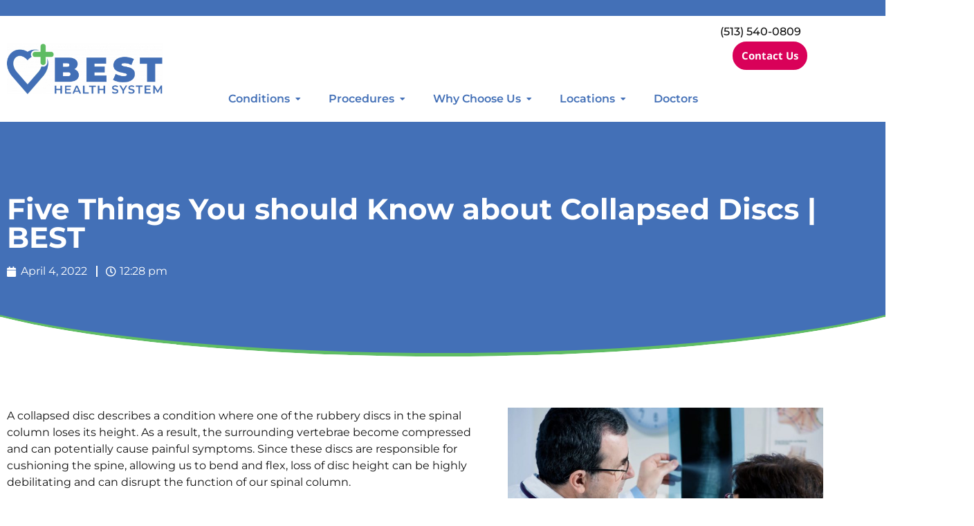

--- FILE ---
content_type: text/html; charset=UTF-8
request_url: https://besthealthsystem.com/blog-shoulder/
body_size: 26456
content:
<!DOCTYPE html>
<html lang="en-US">
<head>
	<meta charset="UTF-8">
	<meta name="viewport" content="width=device-width, initial-scale=1.0, viewport-fit=cover" />		<title>Five Things You should Know about Collapsed Discs | BEST &#8211; BEST Health System</title>
<meta name='robots' content='max-image-preview:large' />
	<style>img:is([sizes="auto" i], [sizes^="auto," i]) { contain-intrinsic-size: 3000px 1500px }</style>
	<link rel='dns-prefetch' href='//www.google.com' />
<link rel='dns-prefetch' href='//www.googletagmanager.com' />
<link rel='dns-prefetch' href='//pagead2.googlesyndication.com' />
<link rel='dns-prefetch' href='//fundingchoicesmessages.google.com' />
<link rel="alternate" type="application/rss+xml" title="BEST Health System &raquo; Feed" href="https://besthealthsystem.com/feed/" />
<link rel="alternate" type="application/rss+xml" title="BEST Health System &raquo; Comments Feed" href="https://besthealthsystem.com/comments/feed/" />
<link rel="alternate" type="application/rss+xml" title="BEST Health System &raquo; Five Things You should Know about Collapsed Discs | BEST Comments Feed" href="https://besthealthsystem.com/blog-shoulder/feed/" />
<script type="text/javascript">
/* <![CDATA[ */
window._wpemojiSettings = {"baseUrl":"https:\/\/s.w.org\/images\/core\/emoji\/15.0.3\/72x72\/","ext":".png","svgUrl":"https:\/\/s.w.org\/images\/core\/emoji\/15.0.3\/svg\/","svgExt":".svg","source":{"concatemoji":"https:\/\/besthealthsystem.com\/wp-includes\/js\/wp-emoji-release.min.js?ver=6.7.4"}};
/*! This file is auto-generated */
!function(i,n){var o,s,e;function c(e){try{var t={supportTests:e,timestamp:(new Date).valueOf()};sessionStorage.setItem(o,JSON.stringify(t))}catch(e){}}function p(e,t,n){e.clearRect(0,0,e.canvas.width,e.canvas.height),e.fillText(t,0,0);var t=new Uint32Array(e.getImageData(0,0,e.canvas.width,e.canvas.height).data),r=(e.clearRect(0,0,e.canvas.width,e.canvas.height),e.fillText(n,0,0),new Uint32Array(e.getImageData(0,0,e.canvas.width,e.canvas.height).data));return t.every(function(e,t){return e===r[t]})}function u(e,t,n){switch(t){case"flag":return n(e,"\ud83c\udff3\ufe0f\u200d\u26a7\ufe0f","\ud83c\udff3\ufe0f\u200b\u26a7\ufe0f")?!1:!n(e,"\ud83c\uddfa\ud83c\uddf3","\ud83c\uddfa\u200b\ud83c\uddf3")&&!n(e,"\ud83c\udff4\udb40\udc67\udb40\udc62\udb40\udc65\udb40\udc6e\udb40\udc67\udb40\udc7f","\ud83c\udff4\u200b\udb40\udc67\u200b\udb40\udc62\u200b\udb40\udc65\u200b\udb40\udc6e\u200b\udb40\udc67\u200b\udb40\udc7f");case"emoji":return!n(e,"\ud83d\udc26\u200d\u2b1b","\ud83d\udc26\u200b\u2b1b")}return!1}function f(e,t,n){var r="undefined"!=typeof WorkerGlobalScope&&self instanceof WorkerGlobalScope?new OffscreenCanvas(300,150):i.createElement("canvas"),a=r.getContext("2d",{willReadFrequently:!0}),o=(a.textBaseline="top",a.font="600 32px Arial",{});return e.forEach(function(e){o[e]=t(a,e,n)}),o}function t(e){var t=i.createElement("script");t.src=e,t.defer=!0,i.head.appendChild(t)}"undefined"!=typeof Promise&&(o="wpEmojiSettingsSupports",s=["flag","emoji"],n.supports={everything:!0,everythingExceptFlag:!0},e=new Promise(function(e){i.addEventListener("DOMContentLoaded",e,{once:!0})}),new Promise(function(t){var n=function(){try{var e=JSON.parse(sessionStorage.getItem(o));if("object"==typeof e&&"number"==typeof e.timestamp&&(new Date).valueOf()<e.timestamp+604800&&"object"==typeof e.supportTests)return e.supportTests}catch(e){}return null}();if(!n){if("undefined"!=typeof Worker&&"undefined"!=typeof OffscreenCanvas&&"undefined"!=typeof URL&&URL.createObjectURL&&"undefined"!=typeof Blob)try{var e="postMessage("+f.toString()+"("+[JSON.stringify(s),u.toString(),p.toString()].join(",")+"));",r=new Blob([e],{type:"text/javascript"}),a=new Worker(URL.createObjectURL(r),{name:"wpTestEmojiSupports"});return void(a.onmessage=function(e){c(n=e.data),a.terminate(),t(n)})}catch(e){}c(n=f(s,u,p))}t(n)}).then(function(e){for(var t in e)n.supports[t]=e[t],n.supports.everything=n.supports.everything&&n.supports[t],"flag"!==t&&(n.supports.everythingExceptFlag=n.supports.everythingExceptFlag&&n.supports[t]);n.supports.everythingExceptFlag=n.supports.everythingExceptFlag&&!n.supports.flag,n.DOMReady=!1,n.readyCallback=function(){n.DOMReady=!0}}).then(function(){return e}).then(function(){var e;n.supports.everything||(n.readyCallback(),(e=n.source||{}).concatemoji?t(e.concatemoji):e.wpemoji&&e.twemoji&&(t(e.twemoji),t(e.wpemoji)))}))}((window,document),window._wpemojiSettings);
/* ]]> */
</script>
<style id='wp-emoji-styles-inline-css' type='text/css'>

	img.wp-smiley, img.emoji {
		display: inline !important;
		border: none !important;
		box-shadow: none !important;
		height: 1em !important;
		width: 1em !important;
		margin: 0 0.07em !important;
		vertical-align: -0.1em !important;
		background: none !important;
		padding: 0 !important;
	}
</style>
<link rel='stylesheet' id='wp-block-library-css' href='https://besthealthsystem.com/wp-includes/css/dist/block-library/style.min.css?ver=6.7.4' type='text/css' media='all' />
<style id='classic-theme-styles-inline-css' type='text/css'>
/*! This file is auto-generated */
.wp-block-button__link{color:#fff;background-color:#32373c;border-radius:9999px;box-shadow:none;text-decoration:none;padding:calc(.667em + 2px) calc(1.333em + 2px);font-size:1.125em}.wp-block-file__button{background:#32373c;color:#fff;text-decoration:none}
</style>
<style id='global-styles-inline-css' type='text/css'>
:root{--wp--preset--aspect-ratio--square: 1;--wp--preset--aspect-ratio--4-3: 4/3;--wp--preset--aspect-ratio--3-4: 3/4;--wp--preset--aspect-ratio--3-2: 3/2;--wp--preset--aspect-ratio--2-3: 2/3;--wp--preset--aspect-ratio--16-9: 16/9;--wp--preset--aspect-ratio--9-16: 9/16;--wp--preset--color--black: #000000;--wp--preset--color--cyan-bluish-gray: #abb8c3;--wp--preset--color--white: #ffffff;--wp--preset--color--pale-pink: #f78da7;--wp--preset--color--vivid-red: #cf2e2e;--wp--preset--color--luminous-vivid-orange: #ff6900;--wp--preset--color--luminous-vivid-amber: #fcb900;--wp--preset--color--light-green-cyan: #7bdcb5;--wp--preset--color--vivid-green-cyan: #00d084;--wp--preset--color--pale-cyan-blue: #8ed1fc;--wp--preset--color--vivid-cyan-blue: #0693e3;--wp--preset--color--vivid-purple: #9b51e0;--wp--preset--gradient--vivid-cyan-blue-to-vivid-purple: linear-gradient(135deg,rgba(6,147,227,1) 0%,rgb(155,81,224) 100%);--wp--preset--gradient--light-green-cyan-to-vivid-green-cyan: linear-gradient(135deg,rgb(122,220,180) 0%,rgb(0,208,130) 100%);--wp--preset--gradient--luminous-vivid-amber-to-luminous-vivid-orange: linear-gradient(135deg,rgba(252,185,0,1) 0%,rgba(255,105,0,1) 100%);--wp--preset--gradient--luminous-vivid-orange-to-vivid-red: linear-gradient(135deg,rgba(255,105,0,1) 0%,rgb(207,46,46) 100%);--wp--preset--gradient--very-light-gray-to-cyan-bluish-gray: linear-gradient(135deg,rgb(238,238,238) 0%,rgb(169,184,195) 100%);--wp--preset--gradient--cool-to-warm-spectrum: linear-gradient(135deg,rgb(74,234,220) 0%,rgb(151,120,209) 20%,rgb(207,42,186) 40%,rgb(238,44,130) 60%,rgb(251,105,98) 80%,rgb(254,248,76) 100%);--wp--preset--gradient--blush-light-purple: linear-gradient(135deg,rgb(255,206,236) 0%,rgb(152,150,240) 100%);--wp--preset--gradient--blush-bordeaux: linear-gradient(135deg,rgb(254,205,165) 0%,rgb(254,45,45) 50%,rgb(107,0,62) 100%);--wp--preset--gradient--luminous-dusk: linear-gradient(135deg,rgb(255,203,112) 0%,rgb(199,81,192) 50%,rgb(65,88,208) 100%);--wp--preset--gradient--pale-ocean: linear-gradient(135deg,rgb(255,245,203) 0%,rgb(182,227,212) 50%,rgb(51,167,181) 100%);--wp--preset--gradient--electric-grass: linear-gradient(135deg,rgb(202,248,128) 0%,rgb(113,206,126) 100%);--wp--preset--gradient--midnight: linear-gradient(135deg,rgb(2,3,129) 0%,rgb(40,116,252) 100%);--wp--preset--font-size--small: 13px;--wp--preset--font-size--medium: 20px;--wp--preset--font-size--large: 36px;--wp--preset--font-size--x-large: 42px;--wp--preset--spacing--20: 0.44rem;--wp--preset--spacing--30: 0.67rem;--wp--preset--spacing--40: 1rem;--wp--preset--spacing--50: 1.5rem;--wp--preset--spacing--60: 2.25rem;--wp--preset--spacing--70: 3.38rem;--wp--preset--spacing--80: 5.06rem;--wp--preset--shadow--natural: 6px 6px 9px rgba(0, 0, 0, 0.2);--wp--preset--shadow--deep: 12px 12px 50px rgba(0, 0, 0, 0.4);--wp--preset--shadow--sharp: 6px 6px 0px rgba(0, 0, 0, 0.2);--wp--preset--shadow--outlined: 6px 6px 0px -3px rgba(255, 255, 255, 1), 6px 6px rgba(0, 0, 0, 1);--wp--preset--shadow--crisp: 6px 6px 0px rgba(0, 0, 0, 1);}:where(.is-layout-flex){gap: 0.5em;}:where(.is-layout-grid){gap: 0.5em;}body .is-layout-flex{display: flex;}.is-layout-flex{flex-wrap: wrap;align-items: center;}.is-layout-flex > :is(*, div){margin: 0;}body .is-layout-grid{display: grid;}.is-layout-grid > :is(*, div){margin: 0;}:where(.wp-block-columns.is-layout-flex){gap: 2em;}:where(.wp-block-columns.is-layout-grid){gap: 2em;}:where(.wp-block-post-template.is-layout-flex){gap: 1.25em;}:where(.wp-block-post-template.is-layout-grid){gap: 1.25em;}.has-black-color{color: var(--wp--preset--color--black) !important;}.has-cyan-bluish-gray-color{color: var(--wp--preset--color--cyan-bluish-gray) !important;}.has-white-color{color: var(--wp--preset--color--white) !important;}.has-pale-pink-color{color: var(--wp--preset--color--pale-pink) !important;}.has-vivid-red-color{color: var(--wp--preset--color--vivid-red) !important;}.has-luminous-vivid-orange-color{color: var(--wp--preset--color--luminous-vivid-orange) !important;}.has-luminous-vivid-amber-color{color: var(--wp--preset--color--luminous-vivid-amber) !important;}.has-light-green-cyan-color{color: var(--wp--preset--color--light-green-cyan) !important;}.has-vivid-green-cyan-color{color: var(--wp--preset--color--vivid-green-cyan) !important;}.has-pale-cyan-blue-color{color: var(--wp--preset--color--pale-cyan-blue) !important;}.has-vivid-cyan-blue-color{color: var(--wp--preset--color--vivid-cyan-blue) !important;}.has-vivid-purple-color{color: var(--wp--preset--color--vivid-purple) !important;}.has-black-background-color{background-color: var(--wp--preset--color--black) !important;}.has-cyan-bluish-gray-background-color{background-color: var(--wp--preset--color--cyan-bluish-gray) !important;}.has-white-background-color{background-color: var(--wp--preset--color--white) !important;}.has-pale-pink-background-color{background-color: var(--wp--preset--color--pale-pink) !important;}.has-vivid-red-background-color{background-color: var(--wp--preset--color--vivid-red) !important;}.has-luminous-vivid-orange-background-color{background-color: var(--wp--preset--color--luminous-vivid-orange) !important;}.has-luminous-vivid-amber-background-color{background-color: var(--wp--preset--color--luminous-vivid-amber) !important;}.has-light-green-cyan-background-color{background-color: var(--wp--preset--color--light-green-cyan) !important;}.has-vivid-green-cyan-background-color{background-color: var(--wp--preset--color--vivid-green-cyan) !important;}.has-pale-cyan-blue-background-color{background-color: var(--wp--preset--color--pale-cyan-blue) !important;}.has-vivid-cyan-blue-background-color{background-color: var(--wp--preset--color--vivid-cyan-blue) !important;}.has-vivid-purple-background-color{background-color: var(--wp--preset--color--vivid-purple) !important;}.has-black-border-color{border-color: var(--wp--preset--color--black) !important;}.has-cyan-bluish-gray-border-color{border-color: var(--wp--preset--color--cyan-bluish-gray) !important;}.has-white-border-color{border-color: var(--wp--preset--color--white) !important;}.has-pale-pink-border-color{border-color: var(--wp--preset--color--pale-pink) !important;}.has-vivid-red-border-color{border-color: var(--wp--preset--color--vivid-red) !important;}.has-luminous-vivid-orange-border-color{border-color: var(--wp--preset--color--luminous-vivid-orange) !important;}.has-luminous-vivid-amber-border-color{border-color: var(--wp--preset--color--luminous-vivid-amber) !important;}.has-light-green-cyan-border-color{border-color: var(--wp--preset--color--light-green-cyan) !important;}.has-vivid-green-cyan-border-color{border-color: var(--wp--preset--color--vivid-green-cyan) !important;}.has-pale-cyan-blue-border-color{border-color: var(--wp--preset--color--pale-cyan-blue) !important;}.has-vivid-cyan-blue-border-color{border-color: var(--wp--preset--color--vivid-cyan-blue) !important;}.has-vivid-purple-border-color{border-color: var(--wp--preset--color--vivid-purple) !important;}.has-vivid-cyan-blue-to-vivid-purple-gradient-background{background: var(--wp--preset--gradient--vivid-cyan-blue-to-vivid-purple) !important;}.has-light-green-cyan-to-vivid-green-cyan-gradient-background{background: var(--wp--preset--gradient--light-green-cyan-to-vivid-green-cyan) !important;}.has-luminous-vivid-amber-to-luminous-vivid-orange-gradient-background{background: var(--wp--preset--gradient--luminous-vivid-amber-to-luminous-vivid-orange) !important;}.has-luminous-vivid-orange-to-vivid-red-gradient-background{background: var(--wp--preset--gradient--luminous-vivid-orange-to-vivid-red) !important;}.has-very-light-gray-to-cyan-bluish-gray-gradient-background{background: var(--wp--preset--gradient--very-light-gray-to-cyan-bluish-gray) !important;}.has-cool-to-warm-spectrum-gradient-background{background: var(--wp--preset--gradient--cool-to-warm-spectrum) !important;}.has-blush-light-purple-gradient-background{background: var(--wp--preset--gradient--blush-light-purple) !important;}.has-blush-bordeaux-gradient-background{background: var(--wp--preset--gradient--blush-bordeaux) !important;}.has-luminous-dusk-gradient-background{background: var(--wp--preset--gradient--luminous-dusk) !important;}.has-pale-ocean-gradient-background{background: var(--wp--preset--gradient--pale-ocean) !important;}.has-electric-grass-gradient-background{background: var(--wp--preset--gradient--electric-grass) !important;}.has-midnight-gradient-background{background: var(--wp--preset--gradient--midnight) !important;}.has-small-font-size{font-size: var(--wp--preset--font-size--small) !important;}.has-medium-font-size{font-size: var(--wp--preset--font-size--medium) !important;}.has-large-font-size{font-size: var(--wp--preset--font-size--large) !important;}.has-x-large-font-size{font-size: var(--wp--preset--font-size--x-large) !important;}
:where(.wp-block-post-template.is-layout-flex){gap: 1.25em;}:where(.wp-block-post-template.is-layout-grid){gap: 1.25em;}
:where(.wp-block-columns.is-layout-flex){gap: 2em;}:where(.wp-block-columns.is-layout-grid){gap: 2em;}
:root :where(.wp-block-pullquote){font-size: 1.5em;line-height: 1.6;}
</style>
<link rel='stylesheet' id='theme-css-css' href='https://besthealthsystem.com/wp-content/themes/digital-mammoth/assets/scss/style.min.css?ver=1.3.3' type='text/css' media='all' />
<link rel='stylesheet' id='elementor-frontend-css' href='https://besthealthsystem.com/wp-content/plugins/elementor/assets/css/frontend.min.css?ver=3.34.4' type='text/css' media='all' />
<link rel='stylesheet' id='widget-nav-menu-css' href='https://besthealthsystem.com/wp-content/plugins/elementor-pro/assets/css/widget-nav-menu.min.css?ver=3.34.4' type='text/css' media='all' />
<link rel='stylesheet' id='widget-image-css' href='https://besthealthsystem.com/wp-content/plugins/elementor/assets/css/widget-image.min.css?ver=3.34.4' type='text/css' media='all' />
<link rel='stylesheet' id='widget-heading-css' href='https://besthealthsystem.com/wp-content/plugins/elementor/assets/css/widget-heading.min.css?ver=3.34.4' type='text/css' media='all' />
<link rel='stylesheet' id='swiper-css' href='https://besthealthsystem.com/wp-content/plugins/elementor/assets/lib/swiper/v8/css/swiper.min.css?ver=8.4.5' type='text/css' media='all' />
<link rel='stylesheet' id='e-swiper-css' href='https://besthealthsystem.com/wp-content/plugins/elementor/assets/css/conditionals/e-swiper.min.css?ver=3.34.4' type='text/css' media='all' />
<link rel='stylesheet' id='widget-image-carousel-css' href='https://besthealthsystem.com/wp-content/plugins/elementor/assets/css/widget-image-carousel.min.css?ver=3.34.4' type='text/css' media='all' />
<link rel='stylesheet' id='widget-social-icons-css' href='https://besthealthsystem.com/wp-content/plugins/elementor/assets/css/widget-social-icons.min.css?ver=3.34.4' type='text/css' media='all' />
<link rel='stylesheet' id='e-apple-webkit-css' href='https://besthealthsystem.com/wp-content/plugins/elementor/assets/css/conditionals/apple-webkit.min.css?ver=3.34.4' type='text/css' media='all' />
<link rel='stylesheet' id='widget-divider-css' href='https://besthealthsystem.com/wp-content/plugins/elementor/assets/css/widget-divider.min.css?ver=3.34.4' type='text/css' media='all' />
<link rel='stylesheet' id='widget-post-info-css' href='https://besthealthsystem.com/wp-content/plugins/elementor-pro/assets/css/widget-post-info.min.css?ver=3.34.4' type='text/css' media='all' />
<link rel='stylesheet' id='widget-icon-list-css' href='https://besthealthsystem.com/wp-content/plugins/elementor/assets/css/widget-icon-list.min.css?ver=3.34.4' type='text/css' media='all' />
<link rel='stylesheet' id='elementor-icons-shared-0-css' href='https://besthealthsystem.com/wp-content/plugins/elementor/assets/lib/font-awesome/css/fontawesome.min.css?ver=5.15.3' type='text/css' media='all' />
<link rel='stylesheet' id='elementor-icons-fa-regular-css' href='https://besthealthsystem.com/wp-content/plugins/elementor/assets/lib/font-awesome/css/regular.min.css?ver=5.15.3' type='text/css' media='all' />
<link rel='stylesheet' id='elementor-icons-fa-solid-css' href='https://besthealthsystem.com/wp-content/plugins/elementor/assets/lib/font-awesome/css/solid.min.css?ver=5.15.3' type='text/css' media='all' />
<link rel='stylesheet' id='elementor-icons-css' href='https://besthealthsystem.com/wp-content/plugins/elementor/assets/lib/eicons/css/elementor-icons.min.css?ver=5.46.0' type='text/css' media='all' />
<link rel='stylesheet' id='elementor-post-7-css' href='https://besthealthsystem.com/wp-content/uploads/elementor/css/post-7.css?ver=1769739040' type='text/css' media='all' />
<link rel='stylesheet' id='elementor-post-50-css' href='https://besthealthsystem.com/wp-content/uploads/elementor/css/post-50.css?ver=1769739041' type='text/css' media='all' />
<link rel='stylesheet' id='elementor-post-70-css' href='https://besthealthsystem.com/wp-content/uploads/elementor/css/post-70.css?ver=1769739041' type='text/css' media='all' />
<link rel='stylesheet' id='elementor-post-9778-css' href='https://besthealthsystem.com/wp-content/uploads/elementor/css/post-9778.css?ver=1769739096' type='text/css' media='all' />
<link rel='stylesheet' id='elementor-gf-local-rajdhani-css' href='https://besthealthsystem.com/wp-content/uploads/elementor/google-fonts/css/rajdhani.css?ver=1742594448' type='text/css' media='all' />
<link rel='stylesheet' id='elementor-gf-local-montserrat-css' href='https://besthealthsystem.com/wp-content/uploads/elementor/google-fonts/css/montserrat.css?ver=1742594455' type='text/css' media='all' />
<link rel='stylesheet' id='elementor-gf-local-opensanshebrew-css' href='https://besthealthsystem.com/wp-content/uploads/elementor/google-fonts/css/opensanshebrew.css?ver=1742594459' type='text/css' media='all' />
<link rel='stylesheet' id='elementor-icons-fa-brands-css' href='https://besthealthsystem.com/wp-content/plugins/elementor/assets/lib/font-awesome/css/brands.min.css?ver=5.15.3' type='text/css' media='all' />
<script type="text/javascript" src="https://besthealthsystem.com/wp-includes/js/jquery/jquery.min.js?ver=3.7.1" id="jquery-core-js"></script>
<script type="text/javascript" src="https://besthealthsystem.com/wp-includes/js/jquery/jquery-migrate.min.js?ver=3.4.1" id="jquery-migrate-js"></script>
<script type="text/javascript" src="https://besthealthsystem.com/wp-includes/js/jquery/ui/core.min.js?ver=1.13.3" id="jquery-ui-core-js"></script>
<script type="text/javascript" src="https://besthealthsystem.com/wp-includes/js/jquery/ui/mouse.min.js?ver=1.13.3" id="jquery-ui-mouse-js"></script>
<script type="text/javascript" src="https://besthealthsystem.com/wp-includes/js/jquery/ui/sortable.min.js?ver=1.13.3" id="jquery-ui-sortable-js"></script>
<script type="text/javascript" src="https://besthealthsystem.com/wp-includes/js/jquery/ui/resizable.min.js?ver=1.13.3" id="jquery-ui-resizable-js"></script>
<script type="text/javascript" src="https://besthealthsystem.com/wp-content/plugins/advanced-custom-fields-pro/assets/build/js/acf.min.js?ver=6.5.0.1" id="acf-js"></script>
<script type="text/javascript" src="https://besthealthsystem.com/wp-includes/js/dist/dom-ready.min.js?ver=f77871ff7694fffea381" id="wp-dom-ready-js"></script>
<script type="text/javascript" src="https://besthealthsystem.com/wp-includes/js/dist/hooks.min.js?ver=4d63a3d491d11ffd8ac6" id="wp-hooks-js"></script>
<script type="text/javascript" src="https://besthealthsystem.com/wp-includes/js/dist/i18n.min.js?ver=5e580eb46a90c2b997e6" id="wp-i18n-js"></script>
<script type="text/javascript" id="wp-i18n-js-after">
/* <![CDATA[ */
wp.i18n.setLocaleData( { 'text direction\u0004ltr': [ 'ltr' ] } );
/* ]]> */
</script>
<script type="text/javascript" src="https://besthealthsystem.com/wp-includes/js/dist/a11y.min.js?ver=3156534cc54473497e14" id="wp-a11y-js"></script>
<script type="text/javascript" src="https://besthealthsystem.com/wp-content/plugins/advanced-custom-fields-pro/assets/build/js/acf-input.min.js?ver=6.5.0.1" id="acf-input-js"></script>
<script type="text/javascript" src="https://besthealthsystem.com/wp-content/plugins/ACF-Conditional-Taxonomy-Rules-master/includes/input_conditional_taxonomy.js?ver=3.0.0" id="acf-input-conditional-taxonomy-js"></script>
<link rel="https://api.w.org/" href="https://besthealthsystem.com/wp-json/" /><link rel="alternate" title="JSON" type="application/json" href="https://besthealthsystem.com/wp-json/wp/v2/posts/12747" /><link rel="EditURI" type="application/rsd+xml" title="RSD" href="https://besthealthsystem.com/xmlrpc.php?rsd" />
<meta name="generator" content="WordPress 6.7.4" />
<link rel="canonical" href="https://besthealthsystem.com/blog-shoulder/" />
<link rel='shortlink' href='https://besthealthsystem.com/?p=12747' />
<link rel="alternate" title="oEmbed (JSON)" type="application/json+oembed" href="https://besthealthsystem.com/wp-json/oembed/1.0/embed?url=https%3A%2F%2Fbesthealthsystem.com%2Fblog-shoulder%2F" />
<link rel="alternate" title="oEmbed (XML)" type="text/xml+oembed" href="https://besthealthsystem.com/wp-json/oembed/1.0/embed?url=https%3A%2F%2Fbesthealthsystem.com%2Fblog-shoulder%2F&#038;format=xml" />
<meta name="generator" content="Site Kit by Google 1.171.0" /><!-- HFCM by 99 Robots - Snippet # 2: GCLID - Global Header -->
<script>


function getParam(p) {
  var match = RegExp('[?&]' + p + '=([^&]*)').exec(window.location.search);
  return match && decodeURIComponent(match[1].replace(/\+/g, ' '));
}

function getExpiryRecord(value) {
  var expiryPeriod = 90 * 24 * 60 * 60 * 1000; // 90 day expiry in milliseconds

  var expiryDate = new Date().getTime() + expiryPeriod;
  return {
    value: value,
    expiryDate: expiryDate
  };
}

function addGclid() {
  var gclidParam = getParam('gclid');
  var gclidFormFields = ['gclid_field', 'foobar']; // all possible gclid form field ids here
  var gclidRecord = null;
  var currGclidFormField;

  var gclsrcParam = getParam('gclsrc');
  var isGclsrcValid = !gclsrcParam || gclsrcParam.indexOf('aw') !== -1;

  gclidFormFields.forEach(function (field) {
    if (document.getElementById(field)) {
      currGclidFormField = document.getElementById(field);
    }
  });

  if (gclidParam && isGclsrcValid) {
    gclidRecord = getExpiryRecord(gclidParam);
    localStorage.setItem('gclid', JSON.stringify(gclidRecord));
  }

  var gclid = gclidRecord || JSON.parse(localStorage.getItem('gclid'));
  var isGclidValid = gclid && new Date().getTime() < gclid.expiryDate;

  if (currGclidFormField && isGclidValid) {
    currGclidFormField.value = gclid.value;
  }
}

window.addEventListener('load', addGclid);

 </script>
<!-- /end HFCM by 99 Robots -->
<!-- HFCM by 99 Robots - Snippet # 6: adsense -->
<script async src="https://pagead2.googlesyndication.com/pagead/js/adsbygoogle.js?client=ca-pub-8034133135432297"
     crossorigin="anonymous"></script>
<!-- /end HFCM by 99 Robots -->

<!-- Google AdSense meta tags added by Site Kit -->
<meta name="google-adsense-platform-account" content="ca-host-pub-2644536267352236">
<meta name="google-adsense-platform-domain" content="sitekit.withgoogle.com">
<!-- End Google AdSense meta tags added by Site Kit -->
<meta name="generator" content="Elementor 3.34.4; settings: css_print_method-external, google_font-enabled, font_display-auto">
<!-- Global site tag (gtag.js) - Google Ads: 439311717 -->
<script async src="https://www.googletagmanager.com/gtag/js?id=AW-439311717"></script>
<script>
  window.dataLayer = window.dataLayer || [];
  function gtag(){dataLayer.push(arguments);}
  gtag('js', new Date());

  gtag('config', 'AW-439311717');
</script>

<!-- Google Tag Manager -->
<script>(function(w,d,s,l,i){w[l]=w[l]||[];w[l].push({'gtm.start':
new Date().getTime(),event:'gtm.js'});var f=d.getElementsByTagName(s)[0],
j=d.createElement(s),dl=l!='dataLayer'?'&l='+l:'';j.async=true;j.src=
'https://www.googletagmanager.com/gtm.js?id='+i+dl;f.parentNode.insertBefore(j,f);
})(window,document,'script','dataLayer','GTM-W7N5VBZ');</script>
<!-- End Google Tag Manager -->
			<style>
				.e-con.e-parent:nth-of-type(n+4):not(.e-lazyloaded):not(.e-no-lazyload),
				.e-con.e-parent:nth-of-type(n+4):not(.e-lazyloaded):not(.e-no-lazyload) * {
					background-image: none !important;
				}
				@media screen and (max-height: 1024px) {
					.e-con.e-parent:nth-of-type(n+3):not(.e-lazyloaded):not(.e-no-lazyload),
					.e-con.e-parent:nth-of-type(n+3):not(.e-lazyloaded):not(.e-no-lazyload) * {
						background-image: none !important;
					}
				}
				@media screen and (max-height: 640px) {
					.e-con.e-parent:nth-of-type(n+2):not(.e-lazyloaded):not(.e-no-lazyload),
					.e-con.e-parent:nth-of-type(n+2):not(.e-lazyloaded):not(.e-no-lazyload) * {
						background-image: none !important;
					}
				}
			</style>
			
<!-- Google AdSense snippet added by Site Kit -->
<script type="text/javascript" async="async" src="https://pagead2.googlesyndication.com/pagead/js/adsbygoogle.js?client=ca-pub-8034133135432297&amp;host=ca-host-pub-2644536267352236" crossorigin="anonymous"></script>

<!-- End Google AdSense snippet added by Site Kit -->

<!-- Google AdSense Ad Blocking Recovery snippet added by Site Kit -->
<script async src="https://fundingchoicesmessages.google.com/i/pub-8034133135432297?ers=1"></script><script>(function() {function signalGooglefcPresent() {if (!window.frames['googlefcPresent']) {if (document.body) {const iframe = document.createElement('iframe'); iframe.style = 'width: 0; height: 0; border: none; z-index: -1000; left: -1000px; top: -1000px;'; iframe.style.display = 'none'; iframe.name = 'googlefcPresent'; document.body.appendChild(iframe);} else {setTimeout(signalGooglefcPresent, 0);}}}signalGooglefcPresent();})();</script>
<!-- End Google AdSense Ad Blocking Recovery snippet added by Site Kit -->

<!-- Google AdSense Ad Blocking Recovery Error Protection snippet added by Site Kit -->
<script>(function(){'use strict';function aa(a){var b=0;return function(){return b<a.length?{done:!1,value:a[b++]}:{done:!0}}}var ba=typeof Object.defineProperties=="function"?Object.defineProperty:function(a,b,c){if(a==Array.prototype||a==Object.prototype)return a;a[b]=c.value;return a};
function ca(a){a=["object"==typeof globalThis&&globalThis,a,"object"==typeof window&&window,"object"==typeof self&&self,"object"==typeof global&&global];for(var b=0;b<a.length;++b){var c=a[b];if(c&&c.Math==Math)return c}throw Error("Cannot find global object");}var da=ca(this);function l(a,b){if(b)a:{var c=da;a=a.split(".");for(var d=0;d<a.length-1;d++){var e=a[d];if(!(e in c))break a;c=c[e]}a=a[a.length-1];d=c[a];b=b(d);b!=d&&b!=null&&ba(c,a,{configurable:!0,writable:!0,value:b})}}
function ea(a){return a.raw=a}function n(a){var b=typeof Symbol!="undefined"&&Symbol.iterator&&a[Symbol.iterator];if(b)return b.call(a);if(typeof a.length=="number")return{next:aa(a)};throw Error(String(a)+" is not an iterable or ArrayLike");}function fa(a){for(var b,c=[];!(b=a.next()).done;)c.push(b.value);return c}var ha=typeof Object.create=="function"?Object.create:function(a){function b(){}b.prototype=a;return new b},p;
if(typeof Object.setPrototypeOf=="function")p=Object.setPrototypeOf;else{var q;a:{var ja={a:!0},ka={};try{ka.__proto__=ja;q=ka.a;break a}catch(a){}q=!1}p=q?function(a,b){a.__proto__=b;if(a.__proto__!==b)throw new TypeError(a+" is not extensible");return a}:null}var la=p;
function t(a,b){a.prototype=ha(b.prototype);a.prototype.constructor=a;if(la)la(a,b);else for(var c in b)if(c!="prototype")if(Object.defineProperties){var d=Object.getOwnPropertyDescriptor(b,c);d&&Object.defineProperty(a,c,d)}else a[c]=b[c];a.A=b.prototype}function ma(){for(var a=Number(this),b=[],c=a;c<arguments.length;c++)b[c-a]=arguments[c];return b}l("Object.is",function(a){return a?a:function(b,c){return b===c?b!==0||1/b===1/c:b!==b&&c!==c}});
l("Array.prototype.includes",function(a){return a?a:function(b,c){var d=this;d instanceof String&&(d=String(d));var e=d.length;c=c||0;for(c<0&&(c=Math.max(c+e,0));c<e;c++){var f=d[c];if(f===b||Object.is(f,b))return!0}return!1}});
l("String.prototype.includes",function(a){return a?a:function(b,c){if(this==null)throw new TypeError("The 'this' value for String.prototype.includes must not be null or undefined");if(b instanceof RegExp)throw new TypeError("First argument to String.prototype.includes must not be a regular expression");return this.indexOf(b,c||0)!==-1}});l("Number.MAX_SAFE_INTEGER",function(){return 9007199254740991});
l("Number.isFinite",function(a){return a?a:function(b){return typeof b!=="number"?!1:!isNaN(b)&&b!==Infinity&&b!==-Infinity}});l("Number.isInteger",function(a){return a?a:function(b){return Number.isFinite(b)?b===Math.floor(b):!1}});l("Number.isSafeInteger",function(a){return a?a:function(b){return Number.isInteger(b)&&Math.abs(b)<=Number.MAX_SAFE_INTEGER}});
l("Math.trunc",function(a){return a?a:function(b){b=Number(b);if(isNaN(b)||b===Infinity||b===-Infinity||b===0)return b;var c=Math.floor(Math.abs(b));return b<0?-c:c}});/*

 Copyright The Closure Library Authors.
 SPDX-License-Identifier: Apache-2.0
*/
var u=this||self;function v(a,b){a:{var c=["CLOSURE_FLAGS"];for(var d=u,e=0;e<c.length;e++)if(d=d[c[e]],d==null){c=null;break a}c=d}a=c&&c[a];return a!=null?a:b}function w(a){return a};function na(a){u.setTimeout(function(){throw a;},0)};var oa=v(610401301,!1),pa=v(188588736,!0),qa=v(645172343,v(1,!0));var x,ra=u.navigator;x=ra?ra.userAgentData||null:null;function z(a){return oa?x?x.brands.some(function(b){return(b=b.brand)&&b.indexOf(a)!=-1}):!1:!1}function A(a){var b;a:{if(b=u.navigator)if(b=b.userAgent)break a;b=""}return b.indexOf(a)!=-1};function B(){return oa?!!x&&x.brands.length>0:!1}function C(){return B()?z("Chromium"):(A("Chrome")||A("CriOS"))&&!(B()?0:A("Edge"))||A("Silk")};var sa=B()?!1:A("Trident")||A("MSIE");!A("Android")||C();C();A("Safari")&&(C()||(B()?0:A("Coast"))||(B()?0:A("Opera"))||(B()?0:A("Edge"))||(B()?z("Microsoft Edge"):A("Edg/"))||B()&&z("Opera"));var ta={},D=null;var ua=typeof Uint8Array!=="undefined",va=!sa&&typeof btoa==="function";var wa;function E(){return typeof BigInt==="function"};var F=typeof Symbol==="function"&&typeof Symbol()==="symbol";function xa(a){return typeof Symbol==="function"&&typeof Symbol()==="symbol"?Symbol():a}var G=xa(),ya=xa("2ex");var za=F?function(a,b){a[G]|=b}:function(a,b){a.g!==void 0?a.g|=b:Object.defineProperties(a,{g:{value:b,configurable:!0,writable:!0,enumerable:!1}})},H=F?function(a){return a[G]|0}:function(a){return a.g|0},I=F?function(a){return a[G]}:function(a){return a.g},J=F?function(a,b){a[G]=b}:function(a,b){a.g!==void 0?a.g=b:Object.defineProperties(a,{g:{value:b,configurable:!0,writable:!0,enumerable:!1}})};function Aa(a,b){J(b,(a|0)&-14591)}function Ba(a,b){J(b,(a|34)&-14557)};var K={},Ca={};function Da(a){return!(!a||typeof a!=="object"||a.g!==Ca)}function Ea(a){return a!==null&&typeof a==="object"&&!Array.isArray(a)&&a.constructor===Object}function L(a,b,c){if(!Array.isArray(a)||a.length)return!1;var d=H(a);if(d&1)return!0;if(!(b&&(Array.isArray(b)?b.includes(c):b.has(c))))return!1;J(a,d|1);return!0};var M=0,N=0;function Fa(a){var b=a>>>0;M=b;N=(a-b)/4294967296>>>0}function Ga(a){if(a<0){Fa(-a);var b=n(Ha(M,N));a=b.next().value;b=b.next().value;M=a>>>0;N=b>>>0}else Fa(a)}function Ia(a,b){b>>>=0;a>>>=0;if(b<=2097151)var c=""+(4294967296*b+a);else E()?c=""+(BigInt(b)<<BigInt(32)|BigInt(a)):(c=(a>>>24|b<<8)&16777215,b=b>>16&65535,a=(a&16777215)+c*6777216+b*6710656,c+=b*8147497,b*=2,a>=1E7&&(c+=a/1E7>>>0,a%=1E7),c>=1E7&&(b+=c/1E7>>>0,c%=1E7),c=b+Ja(c)+Ja(a));return c}
function Ja(a){a=String(a);return"0000000".slice(a.length)+a}function Ha(a,b){b=~b;a?a=~a+1:b+=1;return[a,b]};var Ka=/^-?([1-9][0-9]*|0)(\.[0-9]+)?$/;var O;function La(a,b){O=b;a=new a(b);O=void 0;return a}
function P(a,b,c){a==null&&(a=O);O=void 0;if(a==null){var d=96;c?(a=[c],d|=512):a=[];b&&(d=d&-16760833|(b&1023)<<14)}else{if(!Array.isArray(a))throw Error("narr");d=H(a);if(d&2048)throw Error("farr");if(d&64)return a;d|=64;if(c&&(d|=512,c!==a[0]))throw Error("mid");a:{c=a;var e=c.length;if(e){var f=e-1;if(Ea(c[f])){d|=256;b=f-(+!!(d&512)-1);if(b>=1024)throw Error("pvtlmt");d=d&-16760833|(b&1023)<<14;break a}}if(b){b=Math.max(b,e-(+!!(d&512)-1));if(b>1024)throw Error("spvt");d=d&-16760833|(b&1023)<<
14}}}J(a,d);return a};function Ma(a){switch(typeof a){case "number":return isFinite(a)?a:String(a);case "boolean":return a?1:0;case "object":if(a)if(Array.isArray(a)){if(L(a,void 0,0))return}else if(ua&&a!=null&&a instanceof Uint8Array){if(va){for(var b="",c=0,d=a.length-10240;c<d;)b+=String.fromCharCode.apply(null,a.subarray(c,c+=10240));b+=String.fromCharCode.apply(null,c?a.subarray(c):a);a=btoa(b)}else{b===void 0&&(b=0);if(!D){D={};c="ABCDEFGHIJKLMNOPQRSTUVWXYZabcdefghijklmnopqrstuvwxyz0123456789".split("");d=["+/=",
"+/","-_=","-_.","-_"];for(var e=0;e<5;e++){var f=c.concat(d[e].split(""));ta[e]=f;for(var g=0;g<f.length;g++){var h=f[g];D[h]===void 0&&(D[h]=g)}}}b=ta[b];c=Array(Math.floor(a.length/3));d=b[64]||"";for(e=f=0;f<a.length-2;f+=3){var k=a[f],m=a[f+1];h=a[f+2];g=b[k>>2];k=b[(k&3)<<4|m>>4];m=b[(m&15)<<2|h>>6];h=b[h&63];c[e++]=g+k+m+h}g=0;h=d;switch(a.length-f){case 2:g=a[f+1],h=b[(g&15)<<2]||d;case 1:a=a[f],c[e]=b[a>>2]+b[(a&3)<<4|g>>4]+h+d}a=c.join("")}return a}}return a};function Na(a,b,c){a=Array.prototype.slice.call(a);var d=a.length,e=b&256?a[d-1]:void 0;d+=e?-1:0;for(b=b&512?1:0;b<d;b++)a[b]=c(a[b]);if(e){b=a[b]={};for(var f in e)Object.prototype.hasOwnProperty.call(e,f)&&(b[f]=c(e[f]))}return a}function Oa(a,b,c,d,e){if(a!=null){if(Array.isArray(a))a=L(a,void 0,0)?void 0:e&&H(a)&2?a:Pa(a,b,c,d!==void 0,e);else if(Ea(a)){var f={},g;for(g in a)Object.prototype.hasOwnProperty.call(a,g)&&(f[g]=Oa(a[g],b,c,d,e));a=f}else a=b(a,d);return a}}
function Pa(a,b,c,d,e){var f=d||c?H(a):0;d=d?!!(f&32):void 0;a=Array.prototype.slice.call(a);for(var g=0;g<a.length;g++)a[g]=Oa(a[g],b,c,d,e);c&&c(f,a);return a}function Qa(a){return a.s===K?a.toJSON():Ma(a)};function Ra(a,b,c){c=c===void 0?Ba:c;if(a!=null){if(ua&&a instanceof Uint8Array)return b?a:new Uint8Array(a);if(Array.isArray(a)){var d=H(a);if(d&2)return a;b&&(b=d===0||!!(d&32)&&!(d&64||!(d&16)));return b?(J(a,(d|34)&-12293),a):Pa(a,Ra,d&4?Ba:c,!0,!0)}a.s===K&&(c=a.h,d=I(c),a=d&2?a:La(a.constructor,Sa(c,d,!0)));return a}}function Sa(a,b,c){var d=c||b&2?Ba:Aa,e=!!(b&32);a=Na(a,b,function(f){return Ra(f,e,d)});za(a,32|(c?2:0));return a};function Ta(a,b){a=a.h;return Ua(a,I(a),b)}function Va(a,b,c,d){b=d+(+!!(b&512)-1);if(!(b<0||b>=a.length||b>=c))return a[b]}
function Ua(a,b,c,d){if(c===-1)return null;var e=b>>14&1023||536870912;if(c>=e){if(b&256)return a[a.length-1][c]}else{var f=a.length;if(d&&b&256&&(d=a[f-1][c],d!=null)){if(Va(a,b,e,c)&&ya!=null){var g;a=(g=wa)!=null?g:wa={};g=a[ya]||0;g>=4||(a[ya]=g+1,g=Error(),g.__closure__error__context__984382||(g.__closure__error__context__984382={}),g.__closure__error__context__984382.severity="incident",na(g))}return d}return Va(a,b,e,c)}}
function Wa(a,b,c,d,e){var f=b>>14&1023||536870912;if(c>=f||e&&!qa){var g=b;if(b&256)e=a[a.length-1];else{if(d==null)return;e=a[f+(+!!(b&512)-1)]={};g|=256}e[c]=d;c<f&&(a[c+(+!!(b&512)-1)]=void 0);g!==b&&J(a,g)}else a[c+(+!!(b&512)-1)]=d,b&256&&(a=a[a.length-1],c in a&&delete a[c])}
function Xa(a,b){var c=Ya;var d=d===void 0?!1:d;var e=a.h;var f=I(e),g=Ua(e,f,b,d);if(g!=null&&typeof g==="object"&&g.s===K)c=g;else if(Array.isArray(g)){var h=H(g),k=h;k===0&&(k|=f&32);k|=f&2;k!==h&&J(g,k);c=new c(g)}else c=void 0;c!==g&&c!=null&&Wa(e,f,b,c,d);e=c;if(e==null)return e;a=a.h;f=I(a);f&2||(g=e,c=g.h,h=I(c),g=h&2?La(g.constructor,Sa(c,h,!1)):g,g!==e&&(e=g,Wa(a,f,b,e,d)));return e}function Za(a,b){a=Ta(a,b);return a==null||typeof a==="string"?a:void 0}
function $a(a,b){var c=c===void 0?0:c;a=Ta(a,b);if(a!=null)if(b=typeof a,b==="number"?Number.isFinite(a):b!=="string"?0:Ka.test(a))if(typeof a==="number"){if(a=Math.trunc(a),!Number.isSafeInteger(a)){Ga(a);b=M;var d=N;if(a=d&2147483648)b=~b+1>>>0,d=~d>>>0,b==0&&(d=d+1>>>0);b=d*4294967296+(b>>>0);a=a?-b:b}}else if(b=Math.trunc(Number(a)),Number.isSafeInteger(b))a=String(b);else{if(b=a.indexOf("."),b!==-1&&(a=a.substring(0,b)),!(a[0]==="-"?a.length<20||a.length===20&&Number(a.substring(0,7))>-922337:
a.length<19||a.length===19&&Number(a.substring(0,6))<922337)){if(a.length<16)Ga(Number(a));else if(E())a=BigInt(a),M=Number(a&BigInt(4294967295))>>>0,N=Number(a>>BigInt(32)&BigInt(4294967295));else{b=+(a[0]==="-");N=M=0;d=a.length;for(var e=b,f=(d-b)%6+b;f<=d;e=f,f+=6)e=Number(a.slice(e,f)),N*=1E6,M=M*1E6+e,M>=4294967296&&(N+=Math.trunc(M/4294967296),N>>>=0,M>>>=0);b&&(b=n(Ha(M,N)),a=b.next().value,b=b.next().value,M=a,N=b)}a=M;b=N;b&2147483648?E()?a=""+(BigInt(b|0)<<BigInt(32)|BigInt(a>>>0)):(b=
n(Ha(a,b)),a=b.next().value,b=b.next().value,a="-"+Ia(a,b)):a=Ia(a,b)}}else a=void 0;return a!=null?a:c}function R(a,b){var c=c===void 0?"":c;a=Za(a,b);return a!=null?a:c};var S;function T(a,b,c){this.h=P(a,b,c)}T.prototype.toJSON=function(){return ab(this)};T.prototype.s=K;T.prototype.toString=function(){try{return S=!0,ab(this).toString()}finally{S=!1}};
function ab(a){var b=S?a.h:Pa(a.h,Qa,void 0,void 0,!1);var c=!S;var d=pa?void 0:a.constructor.v;var e=I(c?a.h:b);if(a=b.length){var f=b[a-1],g=Ea(f);g?a--:f=void 0;e=+!!(e&512)-1;var h=b;if(g){b:{var k=f;var m={};g=!1;if(k)for(var r in k)if(Object.prototype.hasOwnProperty.call(k,r))if(isNaN(+r))m[r]=k[r];else{var y=k[r];Array.isArray(y)&&(L(y,d,+r)||Da(y)&&y.size===0)&&(y=null);y==null&&(g=!0);y!=null&&(m[r]=y)}if(g){for(var Q in m)break b;m=null}else m=k}k=m==null?f!=null:m!==f}for(var ia;a>0;a--){Q=
a-1;r=h[Q];Q-=e;if(!(r==null||L(r,d,Q)||Da(r)&&r.size===0))break;ia=!0}if(h!==b||k||ia){if(!c)h=Array.prototype.slice.call(h,0,a);else if(ia||k||m)h.length=a;m&&h.push(m)}b=h}return b};function bb(a){return function(b){if(b==null||b=="")b=new a;else{b=JSON.parse(b);if(!Array.isArray(b))throw Error("dnarr");za(b,32);b=La(a,b)}return b}};function cb(a){this.h=P(a)}t(cb,T);var db=bb(cb);var U;function V(a){this.g=a}V.prototype.toString=function(){return this.g+""};var eb={};function fb(a){if(U===void 0){var b=null;var c=u.trustedTypes;if(c&&c.createPolicy){try{b=c.createPolicy("goog#html",{createHTML:w,createScript:w,createScriptURL:w})}catch(d){u.console&&u.console.error(d.message)}U=b}else U=b}a=(b=U)?b.createScriptURL(a):a;return new V(a,eb)};/*

 SPDX-License-Identifier: Apache-2.0
*/
function gb(a){var b=ma.apply(1,arguments);if(b.length===0)return fb(a[0]);for(var c=a[0],d=0;d<b.length;d++)c+=encodeURIComponent(b[d])+a[d+1];return fb(c)};function hb(a,b){a.src=b instanceof V&&b.constructor===V?b.g:"type_error:TrustedResourceUrl";var c,d;(c=(b=(d=(c=(a.ownerDocument&&a.ownerDocument.defaultView||window).document).querySelector)==null?void 0:d.call(c,"script[nonce]"))?b.nonce||b.getAttribute("nonce")||"":"")&&a.setAttribute("nonce",c)};function ib(){return Math.floor(Math.random()*2147483648).toString(36)+Math.abs(Math.floor(Math.random()*2147483648)^Date.now()).toString(36)};function jb(a,b){b=String(b);a.contentType==="application/xhtml+xml"&&(b=b.toLowerCase());return a.createElement(b)}function kb(a){this.g=a||u.document||document};function lb(a){a=a===void 0?document:a;return a.createElement("script")};function mb(a,b,c,d,e,f){try{var g=a.g,h=lb(g);h.async=!0;hb(h,b);g.head.appendChild(h);h.addEventListener("load",function(){e();d&&g.head.removeChild(h)});h.addEventListener("error",function(){c>0?mb(a,b,c-1,d,e,f):(d&&g.head.removeChild(h),f())})}catch(k){f()}};var nb=u.atob("aHR0cHM6Ly93d3cuZ3N0YXRpYy5jb20vaW1hZ2VzL2ljb25zL21hdGVyaWFsL3N5c3RlbS8xeC93YXJuaW5nX2FtYmVyXzI0ZHAucG5n"),ob=u.atob("WW91IGFyZSBzZWVpbmcgdGhpcyBtZXNzYWdlIGJlY2F1c2UgYWQgb3Igc2NyaXB0IGJsb2NraW5nIHNvZnR3YXJlIGlzIGludGVyZmVyaW5nIHdpdGggdGhpcyBwYWdlLg=="),pb=u.atob("RGlzYWJsZSBhbnkgYWQgb3Igc2NyaXB0IGJsb2NraW5nIHNvZnR3YXJlLCB0aGVuIHJlbG9hZCB0aGlzIHBhZ2Uu");function qb(a,b,c){this.i=a;this.u=b;this.o=c;this.g=null;this.j=[];this.m=!1;this.l=new kb(this.i)}
function rb(a){if(a.i.body&&!a.m){var b=function(){sb(a);u.setTimeout(function(){tb(a,3)},50)};mb(a.l,a.u,2,!0,function(){u[a.o]||b()},b);a.m=!0}}
function sb(a){for(var b=W(1,5),c=0;c<b;c++){var d=X(a);a.i.body.appendChild(d);a.j.push(d)}b=X(a);b.style.bottom="0";b.style.left="0";b.style.position="fixed";b.style.width=W(100,110).toString()+"%";b.style.zIndex=W(2147483544,2147483644).toString();b.style.backgroundColor=ub(249,259,242,252,219,229);b.style.boxShadow="0 0 12px #888";b.style.color=ub(0,10,0,10,0,10);b.style.display="flex";b.style.justifyContent="center";b.style.fontFamily="Roboto, Arial";c=X(a);c.style.width=W(80,85).toString()+
"%";c.style.maxWidth=W(750,775).toString()+"px";c.style.margin="24px";c.style.display="flex";c.style.alignItems="flex-start";c.style.justifyContent="center";d=jb(a.l.g,"IMG");d.className=ib();d.src=nb;d.alt="Warning icon";d.style.height="24px";d.style.width="24px";d.style.paddingRight="16px";var e=X(a),f=X(a);f.style.fontWeight="bold";f.textContent=ob;var g=X(a);g.textContent=pb;Y(a,e,f);Y(a,e,g);Y(a,c,d);Y(a,c,e);Y(a,b,c);a.g=b;a.i.body.appendChild(a.g);b=W(1,5);for(c=0;c<b;c++)d=X(a),a.i.body.appendChild(d),
a.j.push(d)}function Y(a,b,c){for(var d=W(1,5),e=0;e<d;e++){var f=X(a);b.appendChild(f)}b.appendChild(c);c=W(1,5);for(d=0;d<c;d++)e=X(a),b.appendChild(e)}function W(a,b){return Math.floor(a+Math.random()*(b-a))}function ub(a,b,c,d,e,f){return"rgb("+W(Math.max(a,0),Math.min(b,255)).toString()+","+W(Math.max(c,0),Math.min(d,255)).toString()+","+W(Math.max(e,0),Math.min(f,255)).toString()+")"}function X(a){a=jb(a.l.g,"DIV");a.className=ib();return a}
function tb(a,b){b<=0||a.g!=null&&a.g.offsetHeight!==0&&a.g.offsetWidth!==0||(vb(a),sb(a),u.setTimeout(function(){tb(a,b-1)},50))}function vb(a){for(var b=n(a.j),c=b.next();!c.done;c=b.next())(c=c.value)&&c.parentNode&&c.parentNode.removeChild(c);a.j=[];(b=a.g)&&b.parentNode&&b.parentNode.removeChild(b);a.g=null};function wb(a,b,c,d,e){function f(k){document.body?g(document.body):k>0?u.setTimeout(function(){f(k-1)},e):b()}function g(k){k.appendChild(h);u.setTimeout(function(){h?(h.offsetHeight!==0&&h.offsetWidth!==0?b():a(),h.parentNode&&h.parentNode.removeChild(h)):a()},d)}var h=xb(c);f(3)}function xb(a){var b=document.createElement("div");b.className=a;b.style.width="1px";b.style.height="1px";b.style.position="absolute";b.style.left="-10000px";b.style.top="-10000px";b.style.zIndex="-10000";return b};function Ya(a){this.h=P(a)}t(Ya,T);function yb(a){this.h=P(a)}t(yb,T);var zb=bb(yb);function Ab(a){if(!a)return null;a=Za(a,4);var b;a===null||a===void 0?b=null:b=fb(a);return b};var Bb=ea([""]),Cb=ea([""]);function Db(a,b){this.m=a;this.o=new kb(a.document);this.g=b;this.j=R(this.g,1);this.u=Ab(Xa(this.g,2))||gb(Bb);this.i=!1;b=Ab(Xa(this.g,13))||gb(Cb);this.l=new qb(a.document,b,R(this.g,12))}Db.prototype.start=function(){Eb(this)};
function Eb(a){Fb(a);mb(a.o,a.u,3,!1,function(){a:{var b=a.j;var c=u.btoa(b);if(c=u[c]){try{var d=db(u.atob(c))}catch(e){b=!1;break a}b=b===Za(d,1)}else b=!1}b?Z(a,R(a.g,14)):(Z(a,R(a.g,8)),rb(a.l))},function(){wb(function(){Z(a,R(a.g,7));rb(a.l)},function(){return Z(a,R(a.g,6))},R(a.g,9),$a(a.g,10),$a(a.g,11))})}function Z(a,b){a.i||(a.i=!0,a=new a.m.XMLHttpRequest,a.open("GET",b,!0),a.send())}function Fb(a){var b=u.btoa(a.j);a.m[b]&&Z(a,R(a.g,5))};(function(a,b){u[a]=function(){var c=ma.apply(0,arguments);u[a]=function(){};b.call.apply(b,[null].concat(c instanceof Array?c:fa(n(c))))}})("__h82AlnkH6D91__",function(a){typeof window.atob==="function"&&(new Db(window,zb(window.atob(a)))).start()});}).call(this);

window.__h82AlnkH6D91__("[base64]/[base64]/[base64]/[base64]");</script>
<!-- End Google AdSense Ad Blocking Recovery Error Protection snippet added by Site Kit -->
<link rel="icon" href="https://besthealthsystem.com/wp-content/uploads/2020/12/favicon-150x150.png" sizes="32x32" />
<link rel="icon" href="https://besthealthsystem.com/wp-content/uploads/2020/12/favicon-300x300.png" sizes="192x192" />
<link rel="apple-touch-icon" href="https://besthealthsystem.com/wp-content/uploads/2020/12/favicon-300x300.png" />
<meta name="msapplication-TileImage" content="https://besthealthsystem.com/wp-content/uploads/2020/12/favicon-300x300.png" />
<style>body:not(.e-landing-page-template):not(.elementor-editor-active){opacity:0;}</style>		<style type="text/css" id="wp-custom-css">
			[lang="en-US"] .offlineSupportUI .formContent:before {
	content: 'Currently, no one is online to chat. Please fill out the form below to take the first step toward pain relief and a patient coordinator will call you shortly. Or speak with a patient coordinator now by calling us.';
	font-size: 12px;
	line-height: 1.4;
	padding: 12px 24px 0 24px;
	display: block;
	text-align: left;
}
.prechatUI .formContent:after, .messageArea:after {
	content: 'All chat correspondence is being saved for quality assurance.';
	font-size: 12px;
	line-height: 1.4;
	padding: 12px 24px 0 24px;
	display: block;
	text-align: 
}



.single-state .directory-filter{
	display: none;
}
.single-state #main-section{
	max-width: 1170px;
	margin: 50px auto 50px;
}
.single-state #main-section .title a{
	text-decoration: none;
}


.location-state .state.type-state{
	  width: calc(calc(100% - 20px) / 2);
    position: relative;
    float: left;
    margin: 0 20px 20px 0;
}
.location-state .state.type-state:nth-child(2n+2){
	margin-right: 0;
}
.location-state .state.type-state .elementor-post__thumbnail__link{
	border: 0 !important;
	border-radius: 0 !important;
	height: 100%;
}
.location-state .state.type-state .elementor-post__thumbnail__link .elementor-post__thumbnail{
	height: 100%;
}
.location-state .state.type-state .elementor-post__thumbnail__link .elementor-post__thumbnail img{
	top: 0 !important;
}
.location-state .elementor-post__text{
	padding: 0 !important;
	position: absolute;
	top: 0;
	left: 0;
	right: 0;
	bottom: 0;
	background: rgba(0,0,0,.3);
	z-index: 99;
	margin: 0;
}
.location-state .elementor-post__text a{
	color: #fff;
	font-size: 24px;
	position: absolute;
	padding: 0 !important;
position: absolute;
top: 0;
	bottom: 0;
	right: 0;
	left: 0;
z-index: 99;
text-align: center;
	display: flex;
	justify-content: center;
		align-items: center;
	
}
.location-state .elementor-post__text .elementor-post__excerpt{
	display: none;
}
.location-state .elementor-post__thumbnail{
	padding: 0 !important;
}
.location-state .elementor-post__thumbnail img{
	position: relative !important;
	left: 0 !important;
	height: inherit !important;
	transform: none !important;
}

#cstm_locations_by_state .elementor-post__text{
	display:none;
}

.location-state .elementor-posts-container {
	  max-width: 70%;
		margin: auto;
		display: block !important;
}
.location-state .elementor-posts-container article{
	float: left;
	width: 100%;	
	display: inline-block;
	margin: 0 20px;
	height: 250px;
}
.location-state .elementor-posts-container article:nth-child(3n+3){
	
}

body.single-state .doctor-card .card-image, body.single-state .news-card .card-image{
	width: 100% !important;	
}


@media (min-width: 1px) and (max-width: 767px) {

.single-state #main-section{
	padding: 0 15px;
	}
	.location-state .elementor-posts-container{
		width: 100%;
		max-width: 100%;
		float: left;
	}
	.location-state .state.type-state{
		width: 100% !important;
	}
	
}

		</style>
		</head>
<body class="post-template-default single single-post postid-12747 single-format-standard wp-custom-logo elementor-default elementor-template-full-width elementor-kit-7 elementor-page-9778">
<!-- Google Tag Manager (noscript) -->
<noscript><iframe src="https://www.googletagmanager.com/ns.html?id=GTM-W7N5VBZ"
height="0" width="0" style="display:none;visibility:hidden"></iframe></noscript>
<!-- End Google Tag Manager (noscript) -->
		<header data-elementor-type="header" data-elementor-id="50" class="elementor elementor-50 elementor-location-header" data-elementor-post-type="elementor_library">
					<section class="elementor-section elementor-top-section elementor-element elementor-element-ca910d9 elementor-section-boxed elementor-section-height-default elementor-section-height-default" data-id="ca910d9" data-element_type="section" data-settings="{&quot;background_background&quot;:&quot;classic&quot;}">
						<div class="elementor-container elementor-column-gap-default">
					<div class="elementor-column elementor-col-50 elementor-top-column elementor-element elementor-element-afa6811" data-id="afa6811" data-element_type="column">
			<div class="elementor-widget-wrap elementor-element-populated">
						<div class="elementor-element elementor-element-29b32f0 elementor-widget elementor-widget-shortcode" data-id="29b32f0" data-element_type="widget" data-widget_type="shortcode.default">
				<div class="elementor-widget-container">
							<div class="elementor-shortcode"></div>
						</div>
				</div>
					</div>
		</div>
				<div class="elementor-column elementor-col-50 elementor-top-column elementor-element elementor-element-89db484" data-id="89db484" data-element_type="column">
			<div class="elementor-widget-wrap elementor-element-populated">
							</div>
		</div>
					</div>
		</section>
				<nav class="elementor-section elementor-top-section elementor-element elementor-element-8c4a16e elementor-section-boxed elementor-section-height-default elementor-section-height-default" data-id="8c4a16e" data-element_type="section">
						<div class="elementor-container elementor-column-gap-default">
					<div class="elementor-column elementor-col-50 elementor-top-column elementor-element elementor-element-7c92712" data-id="7c92712" data-element_type="column">
			<div class="elementor-widget-wrap elementor-element-populated">
						<div class="elementor-element elementor-element-bba361a elementor-widget elementor-widget-theme-site-logo elementor-widget-image" data-id="bba361a" data-element_type="widget" data-widget_type="theme-site-logo.default">
				<div class="elementor-widget-container">
											<a href="https://besthealthsystem.com">
			<img fetchpriority="high" width="2048" height="665" src="https://besthealthsystem.com/wp-content/uploads/2023/02/BEST-HEALTH-Logo-Refresh-1-2048x665-1.png" class="attachment-full size-full wp-image-16837" alt="" srcset="https://besthealthsystem.com/wp-content/uploads/2023/02/BEST-HEALTH-Logo-Refresh-1-2048x665-1.png 2048w, https://besthealthsystem.com/wp-content/uploads/2023/02/BEST-HEALTH-Logo-Refresh-1-2048x665-1-300x97.png 300w, https://besthealthsystem.com/wp-content/uploads/2023/02/BEST-HEALTH-Logo-Refresh-1-2048x665-1-1024x333.png 1024w, https://besthealthsystem.com/wp-content/uploads/2023/02/BEST-HEALTH-Logo-Refresh-1-2048x665-1-768x249.png 768w, https://besthealthsystem.com/wp-content/uploads/2023/02/BEST-HEALTH-Logo-Refresh-1-2048x665-1-1536x499.png 1536w, https://besthealthsystem.com/wp-content/uploads/2023/02/BEST-HEALTH-Logo-Refresh-1-2048x665-1-18x6.png 18w" sizes="(max-width: 2048px) 100vw, 2048px" />				</a>
											</div>
				</div>
					</div>
		</div>
				<div class="elementor-column elementor-col-50 elementor-top-column elementor-element elementor-element-69a4d60" data-id="69a4d60" data-element_type="column">
			<div class="elementor-widget-wrap elementor-element-populated">
						<div class="elementor-element elementor-element-f1e641b elementor-widget__width-auto elementor-hidden-tablet elementor-hidden-mobile elementor-widget elementor-widget-heading" data-id="f1e641b" data-element_type="widget" data-widget_type="heading.default">
				<div class="elementor-widget-container">
					<div class="elementor-heading-title elementor-size-default"><a href="tel:+15135400809">(513) 540-0809</a></div>				</div>
				</div>
				<div class="elementor-element elementor-element-6506d35 elementor-align-right elementor-hidden-mobile elementor-widget elementor-widget-button" data-id="6506d35" data-element_type="widget" data-widget_type="button.default">
				<div class="elementor-widget-container">
									<div class="elementor-button-wrapper">
					<a class="elementor-button elementor-button-link elementor-size-sm" href="/contact">
						<span class="elementor-button-content-wrapper">
									<span class="elementor-button-text">Contact Us</span>
					</span>
					</a>
				</div>
								</div>
				</div>
				<div class="elementor-element elementor-element-328c591 elementor-widget__width-initial elementor-nav-menu--dropdown-tablet elementor-nav-menu__text-align-aside elementor-nav-menu--toggle elementor-nav-menu--burger elementor-widget elementor-widget-nav-menu" data-id="328c591" data-element_type="widget" data-settings="{&quot;layout&quot;:&quot;horizontal&quot;,&quot;submenu_icon&quot;:{&quot;value&quot;:&quot;&lt;i class=\&quot;fas fa-caret-down\&quot; aria-hidden=\&quot;true\&quot;&gt;&lt;\/i&gt;&quot;,&quot;library&quot;:&quot;fa-solid&quot;},&quot;toggle&quot;:&quot;burger&quot;}" data-widget_type="nav-menu.default">
				<div class="elementor-widget-container">
								<nav aria-label="Menu" class="elementor-nav-menu--main elementor-nav-menu__container elementor-nav-menu--layout-horizontal e--pointer-underline e--animation-fade">
				<ul id="menu-1-328c591" class="elementor-nav-menu"><li class="menu-item menu-item-type-post_type menu-item-object-page menu-item-has-children menu-item-5110"><a href="https://besthealthsystem.com/orthopedic-conditions/" class="elementor-item">Conditions</a>
<ul class="sub-menu elementor-nav-menu--dropdown">
	<li class="menu-item menu-item-type-post_type menu-item-object-page menu-item-6228"><a href="https://besthealthsystem.com/orthopedic-conditions/back-problems/" class="elementor-sub-item">Back and Neck Conditions</a></li>
	<li class="menu-item menu-item-type-post_type menu-item-object-page menu-item-6223"><a href="https://besthealthsystem.com/orthopedic-conditions/painful-hip-conditions/" class="elementor-sub-item">Hip Conditions</a></li>
	<li class="menu-item menu-item-type-post_type menu-item-object-page menu-item-6224"><a href="https://besthealthsystem.com/orthopedic-conditions/painful-knee-conditions/" class="elementor-sub-item">Knee Conditions</a></li>
	<li class="menu-item menu-item-type-post_type menu-item-object-page menu-item-6225"><a href="https://besthealthsystem.com/orthopedic-conditions/painful-ankle-foot-conditions/" class="elementor-sub-item">Lower Extremity Conditions</a></li>
	<li class="menu-item menu-item-type-post_type menu-item-object-page menu-item-15189"><a href="https://besthealthsystem.com/orthopedic-conditions/neuropathy-conditions/" class="elementor-sub-item">Neuropathy Conditions</a></li>
	<li class="menu-item menu-item-type-post_type menu-item-object-page menu-item-6230"><a href="https://besthealthsystem.com/orthopedic-conditions/shoulder-problems/" class="elementor-sub-item">Shoulder Conditions</a></li>
	<li class="menu-item menu-item-type-post_type menu-item-object-page menu-item-6229"><a href="https://besthealthsystem.com/orthopedic-conditions/hand-wrist-conditions/" class="elementor-sub-item">Upper Extremity Conditions</a></li>
	<li class="menu-item menu-item-type-post_type menu-item-object-page menu-item-22508"><a href="https://besthealthsystem.com/orthopedic-conditions/urology-conditions/" class="elementor-sub-item">Urology Conditions</a></li>
</ul>
</li>
<li class="menu-item menu-item-type-post_type menu-item-object-page menu-item-has-children menu-item-5111"><a href="https://besthealthsystem.com/procedures/" class="elementor-item">Procedures</a>
<ul class="sub-menu elementor-nav-menu--dropdown">
	<li class="menu-item menu-item-type-post_type menu-item-object-page menu-item-6390"><a href="https://besthealthsystem.com/procedures/shoulder-procedures/" class="elementor-sub-item">Shoulder Procedures</a></li>
	<li class="menu-item menu-item-type-post_type menu-item-object-page menu-item-6391"><a href="https://besthealthsystem.com/procedures/upper-extremity-procedures/" class="elementor-sub-item">Upper Extremity Procedures</a></li>
	<li class="menu-item menu-item-type-post_type menu-item-object-page menu-item-6392"><a href="https://besthealthsystem.com/procedures/lower-extremity-procedures/" class="elementor-sub-item">Lower Extremity Procedures</a></li>
	<li class="menu-item menu-item-type-post_type menu-item-object-page menu-item-10557"><a href="https://besthealthsystem.com/procedures/knee-procedures/" class="elementor-sub-item">Knee Procedures</a></li>
	<li class="menu-item menu-item-type-post_type menu-item-object-page menu-item-6393"><a href="https://besthealthsystem.com/procedures/hip-procedures/" class="elementor-sub-item">Hip Procedures</a></li>
	<li class="menu-item menu-item-type-post_type menu-item-object-page menu-item-6494"><a href="https://besthealthsystem.com/procedures/spine-procedures/" class="elementor-sub-item">Spine Procedures</a></li>
	<li class="menu-item menu-item-type-post_type menu-item-object-page menu-item-6387"><a href="https://besthealthsystem.com/procedures/pain-management-procedures/" class="elementor-sub-item">Pain Management</a></li>
	<li class="menu-item menu-item-type-post_type menu-item-object-page menu-item-6388"><a href="https://besthealthsystem.com/procedures/imaging/" class="elementor-sub-item">Imaging</a></li>
	<li class="menu-item menu-item-type-post_type menu-item-object-page menu-item-6389"><a href="https://besthealthsystem.com/procedures/conservative-therapy/" class="elementor-sub-item">Conservative Therapy</a></li>
	<li class="menu-item menu-item-type-post_type menu-item-object-page menu-item-22547"><a href="https://besthealthsystem.com/procedures/pain-management-procedures/sacral-nerve-stimulation/" class="elementor-sub-item">Sacral Nerve Stimulation</a></li>
</ul>
</li>
<li class="menu-item menu-item-type-post_type menu-item-object-page menu-item-has-children menu-item-5112"><a href="https://besthealthsystem.com/why-choose-us/" class="elementor-item">Why Choose Us</a>
<ul class="sub-menu elementor-nav-menu--dropdown">
	<li class="menu-item menu-item-type-post_type menu-item-object-page menu-item-5114"><a href="https://besthealthsystem.com/why-choose-us/advantages/" class="elementor-sub-item">Advantages</a></li>
	<li class="menu-item menu-item-type-post_type menu-item-object-page current_page_parent menu-item-11032"><a href="https://besthealthsystem.com/news/" class="elementor-sub-item">In The News</a></li>
	<li class="menu-item menu-item-type-post_type_archive menu-item-object-events menu-item-12187"><a href="https://besthealthsystem.com/events/" class="elementor-sub-item">Events</a></li>
</ul>
</li>
<li class="menu-item menu-item-type-post_type menu-item-object-page menu-item-has-children menu-item-23405"><a href="https://besthealthsystem.com/locations-by-state/" class="elementor-item">Locations</a>
<ul class="sub-menu elementor-nav-menu--dropdown">
	<li class="menu-item menu-item-type-custom menu-item-object-custom menu-item-23883"><a href="/state/arizona/" class="elementor-sub-item">Arizona</a></li>
	<li class="menu-item menu-item-type-custom menu-item-object-custom menu-item-24042"><a href="/state/florida/" class="elementor-sub-item">Florida</a></li>
	<li class="menu-item menu-item-type-custom menu-item-object-custom menu-item-23426"><a href="/state/georgia/" class="elementor-sub-item">Georgia</a></li>
	<li class="menu-item menu-item-type-custom menu-item-object-custom menu-item-23427"><a href="/state/illinois/" class="elementor-sub-item">Illinois</a></li>
	<li class="menu-item menu-item-type-custom menu-item-object-custom menu-item-23457"><a href="/state/new-jersey/" class="elementor-sub-item">New Jersey</a></li>
	<li class="menu-item menu-item-type-custom menu-item-object-custom menu-item-23822"><a href="/state/new-york/" class="elementor-sub-item">New York</a></li>
	<li class="menu-item menu-item-type-custom menu-item-object-custom menu-item-23429"><a href="/state/ohio" class="elementor-sub-item">Ohio</a></li>
	<li class="menu-item menu-item-type-custom menu-item-object-custom menu-item-23428"><a href="/state/texas/" class="elementor-sub-item">Texas</a></li>
	<li class="menu-item menu-item-type-custom menu-item-object-custom menu-item-23430"><a href="/state/wisconsin" class="elementor-sub-item">Wisconsin</a></li>
</ul>
</li>
<li class="menu-item menu-item-type-post_type menu-item-object-page menu-item-5866"><a href="https://besthealthsystem.com/our-doctors/" class="elementor-item">Doctors</a></li>
</ul>			</nav>
					<div class="elementor-menu-toggle" role="button" tabindex="0" aria-label="Menu Toggle" aria-expanded="false">
			<i aria-hidden="true" role="presentation" class="elementor-menu-toggle__icon--open eicon-menu-bar"></i><i aria-hidden="true" role="presentation" class="elementor-menu-toggle__icon--close eicon-close"></i>		</div>
					<nav class="elementor-nav-menu--dropdown elementor-nav-menu__container" aria-hidden="true">
				<ul id="menu-2-328c591" class="elementor-nav-menu"><li class="menu-item menu-item-type-post_type menu-item-object-page menu-item-has-children menu-item-5110"><a href="https://besthealthsystem.com/orthopedic-conditions/" class="elementor-item" tabindex="-1">Conditions</a>
<ul class="sub-menu elementor-nav-menu--dropdown">
	<li class="menu-item menu-item-type-post_type menu-item-object-page menu-item-6228"><a href="https://besthealthsystem.com/orthopedic-conditions/back-problems/" class="elementor-sub-item" tabindex="-1">Back and Neck Conditions</a></li>
	<li class="menu-item menu-item-type-post_type menu-item-object-page menu-item-6223"><a href="https://besthealthsystem.com/orthopedic-conditions/painful-hip-conditions/" class="elementor-sub-item" tabindex="-1">Hip Conditions</a></li>
	<li class="menu-item menu-item-type-post_type menu-item-object-page menu-item-6224"><a href="https://besthealthsystem.com/orthopedic-conditions/painful-knee-conditions/" class="elementor-sub-item" tabindex="-1">Knee Conditions</a></li>
	<li class="menu-item menu-item-type-post_type menu-item-object-page menu-item-6225"><a href="https://besthealthsystem.com/orthopedic-conditions/painful-ankle-foot-conditions/" class="elementor-sub-item" tabindex="-1">Lower Extremity Conditions</a></li>
	<li class="menu-item menu-item-type-post_type menu-item-object-page menu-item-15189"><a href="https://besthealthsystem.com/orthopedic-conditions/neuropathy-conditions/" class="elementor-sub-item" tabindex="-1">Neuropathy Conditions</a></li>
	<li class="menu-item menu-item-type-post_type menu-item-object-page menu-item-6230"><a href="https://besthealthsystem.com/orthopedic-conditions/shoulder-problems/" class="elementor-sub-item" tabindex="-1">Shoulder Conditions</a></li>
	<li class="menu-item menu-item-type-post_type menu-item-object-page menu-item-6229"><a href="https://besthealthsystem.com/orthopedic-conditions/hand-wrist-conditions/" class="elementor-sub-item" tabindex="-1">Upper Extremity Conditions</a></li>
	<li class="menu-item menu-item-type-post_type menu-item-object-page menu-item-22508"><a href="https://besthealthsystem.com/orthopedic-conditions/urology-conditions/" class="elementor-sub-item" tabindex="-1">Urology Conditions</a></li>
</ul>
</li>
<li class="menu-item menu-item-type-post_type menu-item-object-page menu-item-has-children menu-item-5111"><a href="https://besthealthsystem.com/procedures/" class="elementor-item" tabindex="-1">Procedures</a>
<ul class="sub-menu elementor-nav-menu--dropdown">
	<li class="menu-item menu-item-type-post_type menu-item-object-page menu-item-6390"><a href="https://besthealthsystem.com/procedures/shoulder-procedures/" class="elementor-sub-item" tabindex="-1">Shoulder Procedures</a></li>
	<li class="menu-item menu-item-type-post_type menu-item-object-page menu-item-6391"><a href="https://besthealthsystem.com/procedures/upper-extremity-procedures/" class="elementor-sub-item" tabindex="-1">Upper Extremity Procedures</a></li>
	<li class="menu-item menu-item-type-post_type menu-item-object-page menu-item-6392"><a href="https://besthealthsystem.com/procedures/lower-extremity-procedures/" class="elementor-sub-item" tabindex="-1">Lower Extremity Procedures</a></li>
	<li class="menu-item menu-item-type-post_type menu-item-object-page menu-item-10557"><a href="https://besthealthsystem.com/procedures/knee-procedures/" class="elementor-sub-item" tabindex="-1">Knee Procedures</a></li>
	<li class="menu-item menu-item-type-post_type menu-item-object-page menu-item-6393"><a href="https://besthealthsystem.com/procedures/hip-procedures/" class="elementor-sub-item" tabindex="-1">Hip Procedures</a></li>
	<li class="menu-item menu-item-type-post_type menu-item-object-page menu-item-6494"><a href="https://besthealthsystem.com/procedures/spine-procedures/" class="elementor-sub-item" tabindex="-1">Spine Procedures</a></li>
	<li class="menu-item menu-item-type-post_type menu-item-object-page menu-item-6387"><a href="https://besthealthsystem.com/procedures/pain-management-procedures/" class="elementor-sub-item" tabindex="-1">Pain Management</a></li>
	<li class="menu-item menu-item-type-post_type menu-item-object-page menu-item-6388"><a href="https://besthealthsystem.com/procedures/imaging/" class="elementor-sub-item" tabindex="-1">Imaging</a></li>
	<li class="menu-item menu-item-type-post_type menu-item-object-page menu-item-6389"><a href="https://besthealthsystem.com/procedures/conservative-therapy/" class="elementor-sub-item" tabindex="-1">Conservative Therapy</a></li>
	<li class="menu-item menu-item-type-post_type menu-item-object-page menu-item-22547"><a href="https://besthealthsystem.com/procedures/pain-management-procedures/sacral-nerve-stimulation/" class="elementor-sub-item" tabindex="-1">Sacral Nerve Stimulation</a></li>
</ul>
</li>
<li class="menu-item menu-item-type-post_type menu-item-object-page menu-item-has-children menu-item-5112"><a href="https://besthealthsystem.com/why-choose-us/" class="elementor-item" tabindex="-1">Why Choose Us</a>
<ul class="sub-menu elementor-nav-menu--dropdown">
	<li class="menu-item menu-item-type-post_type menu-item-object-page menu-item-5114"><a href="https://besthealthsystem.com/why-choose-us/advantages/" class="elementor-sub-item" tabindex="-1">Advantages</a></li>
	<li class="menu-item menu-item-type-post_type menu-item-object-page current_page_parent menu-item-11032"><a href="https://besthealthsystem.com/news/" class="elementor-sub-item" tabindex="-1">In The News</a></li>
	<li class="menu-item menu-item-type-post_type_archive menu-item-object-events menu-item-12187"><a href="https://besthealthsystem.com/events/" class="elementor-sub-item" tabindex="-1">Events</a></li>
</ul>
</li>
<li class="menu-item menu-item-type-post_type menu-item-object-page menu-item-has-children menu-item-23405"><a href="https://besthealthsystem.com/locations-by-state/" class="elementor-item" tabindex="-1">Locations</a>
<ul class="sub-menu elementor-nav-menu--dropdown">
	<li class="menu-item menu-item-type-custom menu-item-object-custom menu-item-23883"><a href="/state/arizona/" class="elementor-sub-item" tabindex="-1">Arizona</a></li>
	<li class="menu-item menu-item-type-custom menu-item-object-custom menu-item-24042"><a href="/state/florida/" class="elementor-sub-item" tabindex="-1">Florida</a></li>
	<li class="menu-item menu-item-type-custom menu-item-object-custom menu-item-23426"><a href="/state/georgia/" class="elementor-sub-item" tabindex="-1">Georgia</a></li>
	<li class="menu-item menu-item-type-custom menu-item-object-custom menu-item-23427"><a href="/state/illinois/" class="elementor-sub-item" tabindex="-1">Illinois</a></li>
	<li class="menu-item menu-item-type-custom menu-item-object-custom menu-item-23457"><a href="/state/new-jersey/" class="elementor-sub-item" tabindex="-1">New Jersey</a></li>
	<li class="menu-item menu-item-type-custom menu-item-object-custom menu-item-23822"><a href="/state/new-york/" class="elementor-sub-item" tabindex="-1">New York</a></li>
	<li class="menu-item menu-item-type-custom menu-item-object-custom menu-item-23429"><a href="/state/ohio" class="elementor-sub-item" tabindex="-1">Ohio</a></li>
	<li class="menu-item menu-item-type-custom menu-item-object-custom menu-item-23428"><a href="/state/texas/" class="elementor-sub-item" tabindex="-1">Texas</a></li>
	<li class="menu-item menu-item-type-custom menu-item-object-custom menu-item-23430"><a href="/state/wisconsin" class="elementor-sub-item" tabindex="-1">Wisconsin</a></li>
</ul>
</li>
<li class="menu-item menu-item-type-post_type menu-item-object-page menu-item-5866"><a href="https://besthealthsystem.com/our-doctors/" class="elementor-item" tabindex="-1">Doctors</a></li>
</ul>			</nav>
						</div>
				</div>
					</div>
		</div>
					</div>
		</nav>
				</header>
				<div data-elementor-type="single-post" data-elementor-id="9778" class="elementor elementor-9778 elementor-location-single post-12747 post type-post status-publish format-standard has-post-thumbnail hentry category-back-problems category-collapsed category-general category-procedures category-spine-procedures" data-elementor-post-type="elementor_library">
					<section class="elementor-section elementor-top-section elementor-element elementor-element-586732cd elementor-section-content-middle round-bottom elementor-section-boxed elementor-section-height-default elementor-section-height-default" data-id="586732cd" data-element_type="section" data-settings="{&quot;background_background&quot;:&quot;classic&quot;}">
							<div class="elementor-background-overlay"></div>
							<div class="elementor-container elementor-column-gap-default">
					<div class="elementor-column elementor-col-100 elementor-top-column elementor-element elementor-element-41c307a1" data-id="41c307a1" data-element_type="column">
			<div class="elementor-widget-wrap elementor-element-populated">
						<div class="elementor-element elementor-element-c63b975 elementor-widget elementor-widget-theme-post-title elementor-page-title elementor-widget-heading" data-id="c63b975" data-element_type="widget" data-widget_type="theme-post-title.default">
				<div class="elementor-widget-container">
					<h1 class="elementor-heading-title elementor-size-default">Five Things You should Know about Collapsed Discs | BEST</h1>				</div>
				</div>
				<div class="elementor-element elementor-element-44490d9 elementor-widget elementor-widget-post-info" data-id="44490d9" data-element_type="widget" data-widget_type="post-info.default">
				<div class="elementor-widget-container">
							<ul class="elementor-inline-items elementor-icon-list-items elementor-post-info">
								<li class="elementor-icon-list-item elementor-repeater-item-793d4a4 elementor-inline-item" itemprop="datePublished">
						<a href="https://besthealthsystem.com/2022/04/04/">
											<span class="elementor-icon-list-icon">
								<i aria-hidden="true" class="fas fa-calendar"></i>							</span>
									<span class="elementor-icon-list-text elementor-post-info__item elementor-post-info__item--type-date">
										<time>April 4, 2022</time>					</span>
									</a>
				</li>
				<li class="elementor-icon-list-item elementor-repeater-item-fd67ff3 elementor-inline-item">
										<span class="elementor-icon-list-icon">
								<i aria-hidden="true" class="far fa-clock"></i>							</span>
									<span class="elementor-icon-list-text elementor-post-info__item elementor-post-info__item--type-time">
										<time>12:28 pm</time>					</span>
								</li>
				</ul>
						</div>
				</div>
					</div>
		</div>
					</div>
		</section>
				<section class="elementor-section elementor-top-section elementor-element elementor-element-1ff4e5f elementor-section-boxed elementor-section-height-default elementor-section-height-default" data-id="1ff4e5f" data-element_type="section">
						<div class="elementor-container elementor-column-gap-default">
					<div class="elementor-column elementor-col-50 elementor-top-column elementor-element elementor-element-860f62a" data-id="860f62a" data-element_type="column">
			<div class="elementor-widget-wrap elementor-element-populated">
						<div class="elementor-element elementor-element-3d1618f elementor-widget elementor-widget-theme-post-content" data-id="3d1618f" data-element_type="widget" data-widget_type="theme-post-content.default">
				<div class="elementor-widget-container">
					
<p>A collapsed disc describes a condition where one of the rubbery discs in the spinal column loses its height. As a result, the surrounding vertebrae become compressed and can potentially cause painful symptoms. Since these discs are responsible for cushioning the spine, allowing us to bend and flex, loss of disc height can be highly debilitating and can disrupt the function of our spinal column.&nbsp;</p>



<p>If you or a loved one has been diagnosed with a collapsed disc, or are researching potential causes of neck or back pain, learning more about treatment can help you as you seek relief. Although spine conditions can have very troubling symptoms, lasting relief is possible and educating yourself on your condition is a great first step.&nbsp;</p>



<p>The BEST Health System team is dedicated to providing patients with the most effective, least invasive treatment plan. If you are looking to learn more about collapsed discs and potential treatment options available through BEST, continue reading.&nbsp;</p>



<ol class="wp-block-list"><li><strong>Collapsed Discs are Commonly Caused by the Natural Aging Process</strong></li></ol>



<p>A collapsed disc is most commonly associated with an age-related condition called degenerative disc disease. This is a very common condition, affecting well over half the population over the age of 60. Degenerative disc disease develops essentially because our bodies tend to dry out and lose elasticity as we get older.&nbsp;</p>



<p>For the discs in our spine, which are primarily made of an outer layer of cartilage and gel-like interior, these effects of the aging process can cause a number of problems. A collapsed disc occurs when the loss of elasticity and brittleness causes one or more spinal discs to become thin and lose height.&nbsp;</p>



<p>It is possible to have a collapsed disc without experiencing symptoms. Like other spine conditions, pain and other problems are most often the result of the compression of the spinal nerves. In the case of a collapsed disc, this can happen when the decreased disc space narrows nerve pathways, which can put pressure on the nerves and cause the following symptoms:</p>



<ul class="wp-block-list"><li>Localized and radiating pain</li><li>Tingling and numbness</li><li>Muscle weakness</li></ul>



<ol class="wp-block-list" start="2"><li><strong>Collapsed Disc and Degenerative Disc Disease are Not Curable, But They are Treatable</strong></li></ol>



<p>Patients typically receive a diagnosis of a collapsed disc from a physician after undergoing an evaluation to determine the source of the above symptoms. Since the condition is age-related, our spinal discs cannot regenerate. This makes the primary goal of treatment symptoms management and attempting to slow down the progression as much as possible.</p>



<p>Effective treatments vary but most patients first work with their doctor to develop a care plan based on a combination of healthy lifestyle choices and conservative treatments.&nbsp;</p>



<ol class="wp-block-list" start="3"><li><strong>Focusing on a Healthy Lifestyle Can Help</strong></li></ol>



<p>Our spine is built to withstand an enormous amount of pressure on a daily basis. Not only does it support the upper body and head, but it also protects the spinal cord and nerve roots while being flexible enough to bend and twist. Although there is no way to reverse the aging process that leads to a collapsed disc, taking steps to relieve pressure on your spinal column can help with both prevention and treatment.&nbsp;</p>



<p>Patients with a collapsed disc or other degenerative spine condition often take the following doctor-recommended steps to promote spine health:</p>



<ul class="wp-block-list"><li>Improve posture to evenly distribute weight on the spine</li><li>Eat a healthy diet with nutrient-rich, anti-inflammatory foods</li><li>Get regular exercise to strengthen muscles and improve cardiovascular health</li><li>Quit smoking, if necessary</li><li>Start a weight management program, if weight is the predominant issue</li></ul>



<p>Many patients dealing with a collapsed disc are surprised by the positive effects that come from practicing a spine-healthy lifestyle. Even patients who need to eventually undergo surgery, long-term positive outcomes are often dependent on following these guidelines.&nbsp;</p>



<ol class="wp-block-list" start="4"><li><strong>A Collapsed Disc Diagnosis Does Not Mean Surgery – Conservative Treatments are Often Effective</strong></li></ol>



<p>Upon initial diagnosis of a collapsed disc, physicians will begin with a course of nonsurgical treatments that can complement the above lifestyle recommendations. The most common options are over-the-counter pain relievers or anti-inflammatories, physical therapy, periods of rest, and therapeutic injections.&nbsp;</p>



<p>It can take some time to find the right combination of treatments, but symptom relief that allows for a good quality of life and the ability to perform daily activities is often possible. It is important to take a proactive approach and find treatment professionals who you can collaborate with.&nbsp;</p>



<ol class="wp-block-list" start="5"><li><strong>Collapsed Disc Surgery Does Not Mean Hospitalization</strong></li></ol>



<p>If weeks or months of conservative treatment is not sufficient in achieving lasting relief for collapsed disc symptoms, it may be time to consult with a spine surgeon. Many patients with spine conditions are hesitant at the prospect of spine surgery due to the highly invasive nature of traditional open spine surgery. Another concern is the risk of hospital-associated infection due to the proximity of patients with infectious diseases.&nbsp;</p>



<p>Fortunately, advancements in technology and technique in spine surgery has allowed for the development of minimally invasive outpatient spine surgery. These procedures require a small incision, often less than one inch, and muscle-sparing techniques. The result is an outpatient experience with less risk of complication and a shorter recovery time compared to traditional open spine surgery.&nbsp;</p>



<p><strong>Reach out to BEST Health System</strong></p>



<p>If you are interested in learning more about the minimally invasive spine procedures offered through BEST Health Care, connect with our team today! Take the first step on your path to recovery. The BEST is yet to come.&nbsp;</p>
				</div>
				</div>
					</div>
		</div>
				<div class="elementor-column elementor-col-50 elementor-top-column elementor-element elementor-element-b744d07" data-id="b744d07" data-element_type="column">
			<div class="elementor-widget-wrap elementor-element-populated">
						<section class="elementor-section elementor-inner-section elementor-element elementor-element-736bb27 elementor-section-boxed elementor-section-height-default elementor-section-height-default" data-id="736bb27" data-element_type="section">
						<div class="elementor-container elementor-column-gap-default">
					<div class="elementor-column elementor-col-100 elementor-inner-column elementor-element elementor-element-56db86f post-sidebar" data-id="56db86f" data-element_type="column">
			<div class="elementor-widget-wrap elementor-element-populated">
						<div class="elementor-element elementor-element-11e2726 elementor-widget elementor-widget-theme-post-featured-image elementor-widget-image" data-id="11e2726" data-element_type="widget" data-widget_type="theme-post-featured-image.default">
				<div class="elementor-widget-container">
															<img width="768" height="524" src="https://besthealthsystem.com/wp-content/uploads/2022/04/E14ED613-CDE9-481F-B252-F5410ADFF092-768x524.jpeg" class="attachment-medium_large size-medium_large wp-image-13024" alt="Collapsed disc" srcset="https://besthealthsystem.com/wp-content/uploads/2022/04/E14ED613-CDE9-481F-B252-F5410ADFF092-768x524.jpeg 768w, https://besthealthsystem.com/wp-content/uploads/2022/04/E14ED613-CDE9-481F-B252-F5410ADFF092-300x205.jpeg 300w, https://besthealthsystem.com/wp-content/uploads/2022/04/E14ED613-CDE9-481F-B252-F5410ADFF092-1024x699.jpeg 1024w, https://besthealthsystem.com/wp-content/uploads/2022/04/E14ED613-CDE9-481F-B252-F5410ADFF092-18x12.jpeg 18w, https://besthealthsystem.com/wp-content/uploads/2022/04/E14ED613-CDE9-481F-B252-F5410ADFF092.jpeg 1130w" sizes="(max-width: 768px) 100vw, 768px" />															</div>
				</div>
				<div class="elementor-element elementor-element-9403eac elementor-widget elementor-widget-wp-widget-categories" data-id="9403eac" data-element_type="widget" data-widget_type="wp-widget-categories.default">
				<div class="elementor-widget-container">
					<h5>Article Categories</h5>
			<ul>
					<li class="cat-item cat-item-103"><a href="https://besthealthsystem.com/category/orthopedic-conditions/">Conditions</a>
<ul class='children'>
	<li class="cat-item cat-item-112"><a href="https://besthealthsystem.com/category/orthopedic-conditions/back-problems/">Back and Neck Conditions</a>
	<ul class='children'>
	<li class="cat-item cat-item-113"><a href="https://besthealthsystem.com/category/orthopedic-conditions/back-problems/annular-tear/">Annular Tear</a>
</li>
	<li class="cat-item cat-item-114"><a href="https://besthealthsystem.com/category/orthopedic-conditions/back-problems/arthritis-of-the-spine/">Arthritis of the Spine</a>
</li>
	<li class="cat-item cat-item-115"><a href="https://besthealthsystem.com/category/orthopedic-conditions/back-problems/spinal-bone-spurs/">Bone Spurs</a>
</li>
	<li class="cat-item cat-item-116"><a href="https://besthealthsystem.com/category/orthopedic-conditions/back-problems/bulging-disc/">Bulging Disc</a>
</li>
	<li class="cat-item cat-item-117"><a href="https://besthealthsystem.com/category/orthopedic-conditions/back-problems/canal-stenosis/">Canal Stenosis</a>
</li>
	<li class="cat-item cat-item-118"><a href="https://besthealthsystem.com/category/orthopedic-conditions/back-problems/collapsed/">Collapsed Disc</a>
</li>
	<li class="cat-item cat-item-119"><a href="https://besthealthsystem.com/category/orthopedic-conditions/back-problems/degenerative-disc-disease/">Degenerative Disc Disease</a>
</li>
	<li class="cat-item cat-item-121"><a href="https://besthealthsystem.com/category/orthopedic-conditions/back-problems/djd/">Degenerative Joint Disease</a>
</li>
	<li class="cat-item cat-item-120"><a href="https://besthealthsystem.com/category/orthopedic-conditions/back-problems/degenerative-spine/">Degenerative Spine</a>
</li>
	<li class="cat-item cat-item-122"><a href="https://besthealthsystem.com/category/orthopedic-conditions/back-problems/disc-extrusion/">Disc Extrusion</a>
</li>
	<li class="cat-item cat-item-123"><a href="https://besthealthsystem.com/category/orthopedic-conditions/back-problems/disc-protrusion/">Disc Protrusion</a>
</li>
	<li class="cat-item cat-item-124"><a href="https://besthealthsystem.com/category/orthopedic-conditions/back-problems/facet-disease/">Facet Disease</a>
</li>
	<li class="cat-item cat-item-125"><a href="https://besthealthsystem.com/category/orthopedic-conditions/back-problems/facet-syndrome/">Facet Syndrome</a>
</li>
	<li class="cat-item cat-item-126"><a href="https://besthealthsystem.com/category/orthopedic-conditions/back-problems/fbss/">Failed Back Surgery Syndrome</a>
</li>
	<li class="cat-item cat-item-127"><a href="https://besthealthsystem.com/category/orthopedic-conditions/back-problems/foraminal-narrowing/">Foraminal Narrowing</a>
</li>
	<li class="cat-item cat-item-128"><a href="https://besthealthsystem.com/category/orthopedic-conditions/back-problems/foraminal-stenosis/">Foraminal Stenosis</a>
</li>
	<li class="cat-item cat-item-129"><a href="https://besthealthsystem.com/category/orthopedic-conditions/back-problems/herniated-disc/">Herniated Disc</a>
</li>
	<li class="cat-item cat-item-130"><a href="https://besthealthsystem.com/category/orthopedic-conditions/back-problems/hnp/">Herniated Nucleus Pulposus</a>
</li>
	<li class="cat-item cat-item-144"><a href="https://besthealthsystem.com/category/orthopedic-conditions/back-problems/neuropathy/">Neuropathy</a>
</li>
	<li class="cat-item cat-item-131"><a href="https://besthealthsystem.com/category/orthopedic-conditions/back-problems/pinched-nerve/">Pinched Nerve</a>
</li>
	<li class="cat-item cat-item-132"><a href="https://besthealthsystem.com/category/orthopedic-conditions/back-problems/prolapsed-disc/">Prolapsed Disc</a>
</li>
	<li class="cat-item cat-item-133"><a href="https://besthealthsystem.com/category/orthopedic-conditions/back-problems/ruptured-disc/">Ruptured Disc</a>
</li>
	<li class="cat-item cat-item-134"><a href="https://besthealthsystem.com/category/orthopedic-conditions/back-problems/sciatica-sciatic-nerve-pain/">Sciatica Sciatic Nerve Pain</a>
</li>
	<li class="cat-item cat-item-135"><a href="https://besthealthsystem.com/category/orthopedic-conditions/back-problems/scoliosis/">Scoliosis</a>
</li>
	<li class="cat-item cat-item-136"><a href="https://besthealthsystem.com/category/orthopedic-conditions/back-problems/si-joint-pain/">SI Joint Pain</a>
</li>
	<li class="cat-item cat-item-137"><a href="https://besthealthsystem.com/category/orthopedic-conditions/back-problems/slipped-disc/">Slipped Disc</a>
</li>
	<li class="cat-item cat-item-138"><a href="https://besthealthsystem.com/category/orthopedic-conditions/back-problems/spinal-narrowing/">Spinal Narrowing</a>
</li>
	<li class="cat-item cat-item-139"><a href="https://besthealthsystem.com/category/orthopedic-conditions/back-problems/spinal-stenosis/">Spinal Stenosis</a>
</li>
	<li class="cat-item cat-item-141"><a href="https://besthealthsystem.com/category/orthopedic-conditions/back-problems/spondylolisthesis/">Spondylolisthesis</a>
</li>
	<li class="cat-item cat-item-142"><a href="https://besthealthsystem.com/category/orthopedic-conditions/back-problems/spondylosis/">Spondylosis</a>
</li>
	<li class="cat-item cat-item-143"><a href="https://besthealthsystem.com/category/orthopedic-conditions/back-problems/torn-disc/">Torn Disc</a>
</li>
	</ul>
</li>
	<li class="cat-item cat-item-513"><a href="https://besthealthsystem.com/category/orthopedic-conditions/fecal-incontinence/">fecal incontinence</a>
</li>
	<li class="cat-item cat-item-145"><a href="https://besthealthsystem.com/category/orthopedic-conditions/painful-hip-conditions/">Hip Conditions</a>
	<ul class='children'>
	<li class="cat-item cat-item-150"><a href="https://besthealthsystem.com/category/orthopedic-conditions/painful-hip-conditions/common-hip-problems/">Common Hip Problems</a>
</li>
	<li class="cat-item cat-item-147"><a href="https://besthealthsystem.com/category/orthopedic-conditions/painful-hip-conditions/hip-arthritis/">Hip Arthritis</a>
</li>
	<li class="cat-item cat-item-146"><a href="https://besthealthsystem.com/category/orthopedic-conditions/painful-hip-conditions/osteoarthritis-of-the-hip/">Osteoarthritis</a>
</li>
	</ul>
</li>
	<li class="cat-item cat-item-151"><a href="https://besthealthsystem.com/category/orthopedic-conditions/painful-knee-conditions/">Knee Conditions</a>
	<ul class='children'>
	<li class="cat-item cat-item-154"><a href="https://besthealthsystem.com/category/orthopedic-conditions/painful-knee-conditions/osteoarthritis/">Osteoarthritis</a>
</li>
	<li class="cat-item cat-item-152"><a href="https://besthealthsystem.com/category/orthopedic-conditions/painful-knee-conditions/torn-meniscus/">Torn Meniscus</a>
</li>
	</ul>
</li>
	<li class="cat-item cat-item-158"><a href="https://besthealthsystem.com/category/orthopedic-conditions/painful-ankle-foot-conditions/">Lower Extremity Conditions</a>
	<ul class='children'>
	<li class="cat-item cat-item-160"><a href="https://besthealthsystem.com/category/orthopedic-conditions/painful-ankle-foot-conditions/tarsal-tunnel-syndrome/">Tarsal Tunnel Syndrome</a>
</li>
	</ul>
</li>
	<li class="cat-item cat-item-104"><a href="https://besthealthsystem.com/category/orthopedic-conditions/shoulder-problems/">Shoulder Problems</a>
	<ul class='children'>
	<li class="cat-item cat-item-111"><a href="https://besthealthsystem.com/category/orthopedic-conditions/shoulder-problems/other-shoulder-conditions/">Other Shoulder Conditions</a>
</li>
	</ul>
</li>
	<li class="cat-item cat-item-165"><a href="https://besthealthsystem.com/category/orthopedic-conditions/hand-wrist-conditions/">Upper Extremity Conditions</a>
	<ul class='children'>
	<li class="cat-item cat-item-172"><a href="https://besthealthsystem.com/category/orthopedic-conditions/hand-wrist-conditions/ganglion-cyst-removal/">Ganglion Cyst Removal</a>
</li>
	<li class="cat-item cat-item-167"><a href="https://besthealthsystem.com/category/orthopedic-conditions/hand-wrist-conditions/osteoarthritis-rheumatoid-arthritis-wrist/">Osteoarthritis &amp; Rheumatoid Arthritis</a>
</li>
	</ul>
</li>
	<li class="cat-item cat-item-514"><a href="https://besthealthsystem.com/category/orthopedic-conditions/urinary-incontinence/">urinary incontinence</a>
</li>
</ul>
</li>
	<li class="cat-item cat-item-1"><a href="https://besthealthsystem.com/category/general/">General</a>
</li>
	<li class="cat-item cat-item-175"><a href="https://besthealthsystem.com/category/procedures/">Procedures</a>
<ul class='children'>
	<li class="cat-item cat-item-222"><a href="https://besthealthsystem.com/category/procedures/conservative-therapy/">Conservative Therapy</a>
	<ul class='children'>
	<li class="cat-item cat-item-233"><a href="https://besthealthsystem.com/category/procedures/conservative-therapy/nutrition-pain-relief/">Nutrition Services</a>
</li>
	<li class="cat-item cat-item-223"><a href="https://besthealthsystem.com/category/procedures/conservative-therapy/physical-therapy-programs/">Physical Therapy Programs</a>
</li>
	<li class="cat-item cat-item-229"><a href="https://besthealthsystem.com/category/procedures/conservative-therapy/soft-tissue-mobilization/">Soft Tissue Mobilization</a>
</li>
	<li class="cat-item cat-item-230"><a href="https://besthealthsystem.com/category/procedures/conservative-therapy/spine-joint-manual-therapy/">Spine Joint Manual Therapy</a>
</li>
	</ul>
</li>
	<li class="cat-item cat-item-195"><a href="https://besthealthsystem.com/category/procedures/hip-procedures/">Hip Procedures</a>
</li>
	<li class="cat-item cat-item-218"><a href="https://besthealthsystem.com/category/procedures/imaging/">Imaging</a>
	<ul class='children'>
	<li class="cat-item cat-item-220"><a href="https://besthealthsystem.com/category/procedures/imaging/mri/">MRI</a>
</li>
	<li class="cat-item cat-item-219"><a href="https://besthealthsystem.com/category/procedures/imaging/x-ray/">X-Ray</a>
</li>
	</ul>
</li>
	<li class="cat-item cat-item-194"><a href="https://besthealthsystem.com/category/procedures/knee-procedures/">Knee Procedures</a>
</li>
	<li class="cat-item cat-item-189"><a href="https://besthealthsystem.com/category/procedures/lower-extremity-procedures/">Lower Extremity Procedures</a>
	<ul class='children'>
	<li class="cat-item cat-item-190"><a href="https://besthealthsystem.com/category/procedures/lower-extremity-procedures/tarsal-tunnel-release/">Tarsal Tunnel Release</a>
</li>
	</ul>
</li>
	<li class="cat-item cat-item-214"><a href="https://besthealthsystem.com/category/procedures/pain-management-procedures/">Pain Management</a>
	<ul class='children'>
	<li class="cat-item cat-item-217"><a href="https://besthealthsystem.com/category/procedures/pain-management-procedures/facet-thermal-ablation-pain-management-procedures/">Facet Thermal Ablation</a>
</li>
	<li class="cat-item cat-item-215"><a href="https://besthealthsystem.com/category/procedures/pain-management-procedures/pain-management-injections/">Orthopedic, Spine &amp; SI Joint Injections</a>
</li>
	</ul>
</li>
	<li class="cat-item cat-item-512"><a href="https://besthealthsystem.com/category/procedures/sacral-nerve-sitmulation/">sacral nerve sitmulation</a>
</li>
	<li class="cat-item cat-item-176"><a href="https://besthealthsystem.com/category/procedures/shoulder-procedures/">Shoulder Procedures</a>
	<ul class='children'>
	<li class="cat-item cat-item-181"><a href="https://besthealthsystem.com/category/procedures/shoulder-procedures/shoulder-arthroscopy/">Shoulder Arthroscopy</a>
</li>
	</ul>
</li>
	<li class="cat-item cat-item-198"><a href="https://besthealthsystem.com/category/procedures/spine-procedures/">Spine Procedures</a>
	<ul class='children'>
	<li class="cat-item cat-item-209"><a href="https://besthealthsystem.com/category/procedures/spine-procedures/cervical-disc-replacement/">Cervical Disc Replacement</a>
</li>
	<li class="cat-item cat-item-199"><a href="https://besthealthsystem.com/category/procedures/spine-procedures/discectomy/">Discectomy</a>
</li>
	<li class="cat-item cat-item-210"><a href="https://besthealthsystem.com/category/procedures/spine-procedures/facet-thermal-ablation/">Facet Thermal Ablation</a>
</li>
	<li class="cat-item cat-item-200"><a href="https://besthealthsystem.com/category/procedures/spine-procedures/foraminotomy/">Foraminotomy</a>
</li>
	<li class="cat-item cat-item-202"><a href="https://besthealthsystem.com/category/procedures/spine-procedures/laminotomy/">Laminotomy</a>
</li>
	<li class="cat-item cat-item-208"><a href="https://besthealthsystem.com/category/procedures/spine-procedures/posterior-cervical-fusion/">Posterior Cervical Fusion</a>
</li>
	<li class="cat-item cat-item-211"><a href="https://besthealthsystem.com/category/procedures/spine-procedures/spinal-cord-stimulators/">Spinal Cord Stimulator</a>
</li>
	</ul>
</li>
	<li class="cat-item cat-item-183"><a href="https://besthealthsystem.com/category/procedures/upper-extremity-procedures/">Upper Extremity Procedures</a>
</li>
</ul>
</li>
			</ul>

							</div>
				</div>
				<div class="elementor-element elementor-element-b96e023 elementor-widget elementor-widget-wp-widget-recent-posts" data-id="b96e023" data-element_type="widget" data-widget_type="wp-widget-recent-posts.default">
				<div class="elementor-widget-container">
					
		
		<h5>Recent Articles</h5>
		<ul>
											<li>
					<a href="https://besthealthsystem.com/three-ways-neuromodulation-is-transforming-pain-management/">Three Ways Neuromodulation is Transforming Pain Management</a>
											<span class="post-date">February 4, 2025</span>
									</li>
											<li>
					<a href="https://besthealthsystem.com/neuromodulation-with-mark-aasen-md/">Neuromodulation with Mark Aasen, MD</a>
											<span class="post-date">February 3, 2025</span>
									</li>
											<li>
					<a href="https://besthealthsystem.com/neuropathy-vs-complex-regional-pain-syndrome/">Neuropathy Vs. Complex Regional Pain Syndrome</a>
											<span class="post-date">January 31, 2025</span>
									</li>
											<li>
					<a href="https://besthealthsystem.com/why-some-spine-surgeries-fail-understanding-fbss/">Why Some Spine Surgeries Fail: Understanding FBSS</a>
											<span class="post-date">January 29, 2025</span>
									</li>
											<li>
					<a href="https://besthealthsystem.com/finding-quality-chronic-pain-treatment-in-new-york-city/">Finding Quality Chronic Pain Treatment in New York City</a>
											<span class="post-date">January 27, 2025</span>
									</li>
					</ul>

						</div>
				</div>
					</div>
		</div>
					</div>
		</section>
					</div>
		</div>
					</div>
		</section>
				</div>
				<footer data-elementor-type="footer" data-elementor-id="70" class="elementor elementor-70 elementor-location-footer" data-elementor-post-type="elementor_library">
					<section class="elementor-section elementor-top-section elementor-element elementor-element-d7ab98e rounded-top elementor-section-boxed elementor-section-height-default elementor-section-height-default" data-id="d7ab98e" data-element_type="section" data-settings="{&quot;background_background&quot;:&quot;classic&quot;}">
						<div class="elementor-container elementor-column-gap-default">
					<div class="elementor-column elementor-col-50 elementor-top-column elementor-element elementor-element-6162d39" data-id="6162d39" data-element_type="column">
			<div class="elementor-widget-wrap elementor-element-populated">
						<div class="elementor-element elementor-element-e4ddeff elementor-widget__width-initial elementor-widget elementor-widget-image-carousel" data-id="e4ddeff" data-element_type="widget" data-settings="{&quot;slides_to_show&quot;:&quot;1&quot;,&quot;slides_to_show_tablet&quot;:&quot;1&quot;,&quot;navigation&quot;:&quot;none&quot;,&quot;autoplay&quot;:&quot;yes&quot;,&quot;pause_on_hover&quot;:&quot;yes&quot;,&quot;pause_on_interaction&quot;:&quot;yes&quot;,&quot;autoplay_speed&quot;:5000,&quot;infinite&quot;:&quot;yes&quot;,&quot;effect&quot;:&quot;slide&quot;,&quot;speed&quot;:500}" data-widget_type="image-carousel.default">
				<div class="elementor-widget-container">
							<div class="elementor-image-carousel-wrapper swiper" role="region" aria-roledescription="carousel" aria-label="Image Carousel" dir="ltr">
			<div class="elementor-image-carousel swiper-wrapper" aria-live="off">
								<div class="swiper-slide" role="group" aria-roledescription="slide" aria-label="1 of 1"><a data-elementor-open-lightbox="yes" data-elementor-lightbox-slideshow="e4ddeff" data-elementor-lightbox-title="BEST HEALTH Logo Refresh (1)White" data-e-action-hash="#elementor-action%3Aaction%3Dlightbox%26settings%3DeyJpZCI6MTQ3MDQsInVybCI6Imh0dHBzOlwvXC9iZXN0aGVhbHRoc3lzdGVtLmNvbVwvd3AtY29udGVudFwvdXBsb2Fkc1wvMjAyMFwvMTJcL0JFU1QtSEVBTFRILUxvZ28tUmVmcmVzaC0xV2hpdGUucG5nIiwic2xpZGVzaG93IjoiZTRkZGVmZiJ9" href="https://besthealthsystem.com/"><figure class="swiper-slide-inner"><img class="swiper-slide-image" src="https://besthealthsystem.com/wp-content/uploads/2020/12/BEST-HEALTH-Logo-Refresh-1White-768x249.png" alt="BEST HEALTH Logo Refresh (1)White" /></figure></a></div>			</div>
					</div>
						</div>
				</div>
					</div>
		</div>
				<div class="elementor-column elementor-col-50 elementor-top-column elementor-element elementor-element-71566db" data-id="71566db" data-element_type="column">
			<div class="elementor-widget-wrap elementor-element-populated">
						<section class="elementor-section elementor-inner-section elementor-element elementor-element-097db04 elementor-section-boxed elementor-section-height-default elementor-section-height-default" data-id="097db04" data-element_type="section">
						<div class="elementor-container elementor-column-gap-default">
					<div class="elementor-column elementor-col-33 elementor-inner-column elementor-element elementor-element-ea20df9" data-id="ea20df9" data-element_type="column">
			<div class="elementor-widget-wrap elementor-element-populated">
						<div class="elementor-element elementor-element-33ada01 elementor-widget elementor-widget-text-editor" data-id="33ada01" data-element_type="widget" data-widget_type="text-editor.default">
				<div class="elementor-widget-container">
									<p><strong>Navigation</strong></p>								</div>
				</div>
				<div class="elementor-element elementor-element-192b9f0 elementor-nav-menu__align-start elementor-nav-menu--dropdown-none elementor-widget elementor-widget-nav-menu" data-id="192b9f0" data-element_type="widget" data-settings="{&quot;layout&quot;:&quot;vertical&quot;,&quot;submenu_icon&quot;:{&quot;value&quot;:&quot;&lt;i class=\&quot;\&quot; aria-hidden=\&quot;true\&quot;&gt;&lt;\/i&gt;&quot;,&quot;library&quot;:&quot;&quot;}}" data-widget_type="nav-menu.default">
				<div class="elementor-widget-container">
								<nav aria-label="Menu" class="elementor-nav-menu--main elementor-nav-menu__container elementor-nav-menu--layout-vertical e--pointer-none">
				<ul id="menu-1-192b9f0" class="elementor-nav-menu sm-vertical"><li class="menu-item menu-item-type-post_type menu-item-object-page menu-item-has-children menu-item-5110"><a href="https://besthealthsystem.com/orthopedic-conditions/" class="elementor-item">Conditions</a>
<ul class="sub-menu elementor-nav-menu--dropdown">
	<li class="menu-item menu-item-type-post_type menu-item-object-page menu-item-6228"><a href="https://besthealthsystem.com/orthopedic-conditions/back-problems/" class="elementor-sub-item">Back and Neck Conditions</a></li>
	<li class="menu-item menu-item-type-post_type menu-item-object-page menu-item-6223"><a href="https://besthealthsystem.com/orthopedic-conditions/painful-hip-conditions/" class="elementor-sub-item">Hip Conditions</a></li>
	<li class="menu-item menu-item-type-post_type menu-item-object-page menu-item-6224"><a href="https://besthealthsystem.com/orthopedic-conditions/painful-knee-conditions/" class="elementor-sub-item">Knee Conditions</a></li>
	<li class="menu-item menu-item-type-post_type menu-item-object-page menu-item-6225"><a href="https://besthealthsystem.com/orthopedic-conditions/painful-ankle-foot-conditions/" class="elementor-sub-item">Lower Extremity Conditions</a></li>
	<li class="menu-item menu-item-type-post_type menu-item-object-page menu-item-15189"><a href="https://besthealthsystem.com/orthopedic-conditions/neuropathy-conditions/" class="elementor-sub-item">Neuropathy Conditions</a></li>
	<li class="menu-item menu-item-type-post_type menu-item-object-page menu-item-6230"><a href="https://besthealthsystem.com/orthopedic-conditions/shoulder-problems/" class="elementor-sub-item">Shoulder Conditions</a></li>
	<li class="menu-item menu-item-type-post_type menu-item-object-page menu-item-6229"><a href="https://besthealthsystem.com/orthopedic-conditions/hand-wrist-conditions/" class="elementor-sub-item">Upper Extremity Conditions</a></li>
	<li class="menu-item menu-item-type-post_type menu-item-object-page menu-item-22508"><a href="https://besthealthsystem.com/orthopedic-conditions/urology-conditions/" class="elementor-sub-item">Urology Conditions</a></li>
</ul>
</li>
<li class="menu-item menu-item-type-post_type menu-item-object-page menu-item-has-children menu-item-5111"><a href="https://besthealthsystem.com/procedures/" class="elementor-item">Procedures</a>
<ul class="sub-menu elementor-nav-menu--dropdown">
	<li class="menu-item menu-item-type-post_type menu-item-object-page menu-item-6390"><a href="https://besthealthsystem.com/procedures/shoulder-procedures/" class="elementor-sub-item">Shoulder Procedures</a></li>
	<li class="menu-item menu-item-type-post_type menu-item-object-page menu-item-6391"><a href="https://besthealthsystem.com/procedures/upper-extremity-procedures/" class="elementor-sub-item">Upper Extremity Procedures</a></li>
	<li class="menu-item menu-item-type-post_type menu-item-object-page menu-item-6392"><a href="https://besthealthsystem.com/procedures/lower-extremity-procedures/" class="elementor-sub-item">Lower Extremity Procedures</a></li>
	<li class="menu-item menu-item-type-post_type menu-item-object-page menu-item-10557"><a href="https://besthealthsystem.com/procedures/knee-procedures/" class="elementor-sub-item">Knee Procedures</a></li>
	<li class="menu-item menu-item-type-post_type menu-item-object-page menu-item-6393"><a href="https://besthealthsystem.com/procedures/hip-procedures/" class="elementor-sub-item">Hip Procedures</a></li>
	<li class="menu-item menu-item-type-post_type menu-item-object-page menu-item-6494"><a href="https://besthealthsystem.com/procedures/spine-procedures/" class="elementor-sub-item">Spine Procedures</a></li>
	<li class="menu-item menu-item-type-post_type menu-item-object-page menu-item-6387"><a href="https://besthealthsystem.com/procedures/pain-management-procedures/" class="elementor-sub-item">Pain Management</a></li>
	<li class="menu-item menu-item-type-post_type menu-item-object-page menu-item-6388"><a href="https://besthealthsystem.com/procedures/imaging/" class="elementor-sub-item">Imaging</a></li>
	<li class="menu-item menu-item-type-post_type menu-item-object-page menu-item-6389"><a href="https://besthealthsystem.com/procedures/conservative-therapy/" class="elementor-sub-item">Conservative Therapy</a></li>
	<li class="menu-item menu-item-type-post_type menu-item-object-page menu-item-22547"><a href="https://besthealthsystem.com/procedures/pain-management-procedures/sacral-nerve-stimulation/" class="elementor-sub-item">Sacral Nerve Stimulation</a></li>
</ul>
</li>
<li class="menu-item menu-item-type-post_type menu-item-object-page menu-item-has-children menu-item-5112"><a href="https://besthealthsystem.com/why-choose-us/" class="elementor-item">Why Choose Us</a>
<ul class="sub-menu elementor-nav-menu--dropdown">
	<li class="menu-item menu-item-type-post_type menu-item-object-page menu-item-5114"><a href="https://besthealthsystem.com/why-choose-us/advantages/" class="elementor-sub-item">Advantages</a></li>
	<li class="menu-item menu-item-type-post_type menu-item-object-page current_page_parent menu-item-11032"><a href="https://besthealthsystem.com/news/" class="elementor-sub-item">In The News</a></li>
	<li class="menu-item menu-item-type-post_type_archive menu-item-object-events menu-item-12187"><a href="https://besthealthsystem.com/events/" class="elementor-sub-item">Events</a></li>
</ul>
</li>
<li class="menu-item menu-item-type-post_type menu-item-object-page menu-item-has-children menu-item-23405"><a href="https://besthealthsystem.com/locations-by-state/" class="elementor-item">Locations</a>
<ul class="sub-menu elementor-nav-menu--dropdown">
	<li class="menu-item menu-item-type-custom menu-item-object-custom menu-item-23883"><a href="/state/arizona/" class="elementor-sub-item">Arizona</a></li>
	<li class="menu-item menu-item-type-custom menu-item-object-custom menu-item-24042"><a href="/state/florida/" class="elementor-sub-item">Florida</a></li>
	<li class="menu-item menu-item-type-custom menu-item-object-custom menu-item-23426"><a href="/state/georgia/" class="elementor-sub-item">Georgia</a></li>
	<li class="menu-item menu-item-type-custom menu-item-object-custom menu-item-23427"><a href="/state/illinois/" class="elementor-sub-item">Illinois</a></li>
	<li class="menu-item menu-item-type-custom menu-item-object-custom menu-item-23457"><a href="/state/new-jersey/" class="elementor-sub-item">New Jersey</a></li>
	<li class="menu-item menu-item-type-custom menu-item-object-custom menu-item-23822"><a href="/state/new-york/" class="elementor-sub-item">New York</a></li>
	<li class="menu-item menu-item-type-custom menu-item-object-custom menu-item-23429"><a href="/state/ohio" class="elementor-sub-item">Ohio</a></li>
	<li class="menu-item menu-item-type-custom menu-item-object-custom menu-item-23428"><a href="/state/texas/" class="elementor-sub-item">Texas</a></li>
	<li class="menu-item menu-item-type-custom menu-item-object-custom menu-item-23430"><a href="/state/wisconsin" class="elementor-sub-item">Wisconsin</a></li>
</ul>
</li>
<li class="menu-item menu-item-type-post_type menu-item-object-page menu-item-5866"><a href="https://besthealthsystem.com/our-doctors/" class="elementor-item">Doctors</a></li>
</ul>			</nav>
						<nav class="elementor-nav-menu--dropdown elementor-nav-menu__container" aria-hidden="true">
				<ul id="menu-2-192b9f0" class="elementor-nav-menu sm-vertical"><li class="menu-item menu-item-type-post_type menu-item-object-page menu-item-has-children menu-item-5110"><a href="https://besthealthsystem.com/orthopedic-conditions/" class="elementor-item" tabindex="-1">Conditions</a>
<ul class="sub-menu elementor-nav-menu--dropdown">
	<li class="menu-item menu-item-type-post_type menu-item-object-page menu-item-6228"><a href="https://besthealthsystem.com/orthopedic-conditions/back-problems/" class="elementor-sub-item" tabindex="-1">Back and Neck Conditions</a></li>
	<li class="menu-item menu-item-type-post_type menu-item-object-page menu-item-6223"><a href="https://besthealthsystem.com/orthopedic-conditions/painful-hip-conditions/" class="elementor-sub-item" tabindex="-1">Hip Conditions</a></li>
	<li class="menu-item menu-item-type-post_type menu-item-object-page menu-item-6224"><a href="https://besthealthsystem.com/orthopedic-conditions/painful-knee-conditions/" class="elementor-sub-item" tabindex="-1">Knee Conditions</a></li>
	<li class="menu-item menu-item-type-post_type menu-item-object-page menu-item-6225"><a href="https://besthealthsystem.com/orthopedic-conditions/painful-ankle-foot-conditions/" class="elementor-sub-item" tabindex="-1">Lower Extremity Conditions</a></li>
	<li class="menu-item menu-item-type-post_type menu-item-object-page menu-item-15189"><a href="https://besthealthsystem.com/orthopedic-conditions/neuropathy-conditions/" class="elementor-sub-item" tabindex="-1">Neuropathy Conditions</a></li>
	<li class="menu-item menu-item-type-post_type menu-item-object-page menu-item-6230"><a href="https://besthealthsystem.com/orthopedic-conditions/shoulder-problems/" class="elementor-sub-item" tabindex="-1">Shoulder Conditions</a></li>
	<li class="menu-item menu-item-type-post_type menu-item-object-page menu-item-6229"><a href="https://besthealthsystem.com/orthopedic-conditions/hand-wrist-conditions/" class="elementor-sub-item" tabindex="-1">Upper Extremity Conditions</a></li>
	<li class="menu-item menu-item-type-post_type menu-item-object-page menu-item-22508"><a href="https://besthealthsystem.com/orthopedic-conditions/urology-conditions/" class="elementor-sub-item" tabindex="-1">Urology Conditions</a></li>
</ul>
</li>
<li class="menu-item menu-item-type-post_type menu-item-object-page menu-item-has-children menu-item-5111"><a href="https://besthealthsystem.com/procedures/" class="elementor-item" tabindex="-1">Procedures</a>
<ul class="sub-menu elementor-nav-menu--dropdown">
	<li class="menu-item menu-item-type-post_type menu-item-object-page menu-item-6390"><a href="https://besthealthsystem.com/procedures/shoulder-procedures/" class="elementor-sub-item" tabindex="-1">Shoulder Procedures</a></li>
	<li class="menu-item menu-item-type-post_type menu-item-object-page menu-item-6391"><a href="https://besthealthsystem.com/procedures/upper-extremity-procedures/" class="elementor-sub-item" tabindex="-1">Upper Extremity Procedures</a></li>
	<li class="menu-item menu-item-type-post_type menu-item-object-page menu-item-6392"><a href="https://besthealthsystem.com/procedures/lower-extremity-procedures/" class="elementor-sub-item" tabindex="-1">Lower Extremity Procedures</a></li>
	<li class="menu-item menu-item-type-post_type menu-item-object-page menu-item-10557"><a href="https://besthealthsystem.com/procedures/knee-procedures/" class="elementor-sub-item" tabindex="-1">Knee Procedures</a></li>
	<li class="menu-item menu-item-type-post_type menu-item-object-page menu-item-6393"><a href="https://besthealthsystem.com/procedures/hip-procedures/" class="elementor-sub-item" tabindex="-1">Hip Procedures</a></li>
	<li class="menu-item menu-item-type-post_type menu-item-object-page menu-item-6494"><a href="https://besthealthsystem.com/procedures/spine-procedures/" class="elementor-sub-item" tabindex="-1">Spine Procedures</a></li>
	<li class="menu-item menu-item-type-post_type menu-item-object-page menu-item-6387"><a href="https://besthealthsystem.com/procedures/pain-management-procedures/" class="elementor-sub-item" tabindex="-1">Pain Management</a></li>
	<li class="menu-item menu-item-type-post_type menu-item-object-page menu-item-6388"><a href="https://besthealthsystem.com/procedures/imaging/" class="elementor-sub-item" tabindex="-1">Imaging</a></li>
	<li class="menu-item menu-item-type-post_type menu-item-object-page menu-item-6389"><a href="https://besthealthsystem.com/procedures/conservative-therapy/" class="elementor-sub-item" tabindex="-1">Conservative Therapy</a></li>
	<li class="menu-item menu-item-type-post_type menu-item-object-page menu-item-22547"><a href="https://besthealthsystem.com/procedures/pain-management-procedures/sacral-nerve-stimulation/" class="elementor-sub-item" tabindex="-1">Sacral Nerve Stimulation</a></li>
</ul>
</li>
<li class="menu-item menu-item-type-post_type menu-item-object-page menu-item-has-children menu-item-5112"><a href="https://besthealthsystem.com/why-choose-us/" class="elementor-item" tabindex="-1">Why Choose Us</a>
<ul class="sub-menu elementor-nav-menu--dropdown">
	<li class="menu-item menu-item-type-post_type menu-item-object-page menu-item-5114"><a href="https://besthealthsystem.com/why-choose-us/advantages/" class="elementor-sub-item" tabindex="-1">Advantages</a></li>
	<li class="menu-item menu-item-type-post_type menu-item-object-page current_page_parent menu-item-11032"><a href="https://besthealthsystem.com/news/" class="elementor-sub-item" tabindex="-1">In The News</a></li>
	<li class="menu-item menu-item-type-post_type_archive menu-item-object-events menu-item-12187"><a href="https://besthealthsystem.com/events/" class="elementor-sub-item" tabindex="-1">Events</a></li>
</ul>
</li>
<li class="menu-item menu-item-type-post_type menu-item-object-page menu-item-has-children menu-item-23405"><a href="https://besthealthsystem.com/locations-by-state/" class="elementor-item" tabindex="-1">Locations</a>
<ul class="sub-menu elementor-nav-menu--dropdown">
	<li class="menu-item menu-item-type-custom menu-item-object-custom menu-item-23883"><a href="/state/arizona/" class="elementor-sub-item" tabindex="-1">Arizona</a></li>
	<li class="menu-item menu-item-type-custom menu-item-object-custom menu-item-24042"><a href="/state/florida/" class="elementor-sub-item" tabindex="-1">Florida</a></li>
	<li class="menu-item menu-item-type-custom menu-item-object-custom menu-item-23426"><a href="/state/georgia/" class="elementor-sub-item" tabindex="-1">Georgia</a></li>
	<li class="menu-item menu-item-type-custom menu-item-object-custom menu-item-23427"><a href="/state/illinois/" class="elementor-sub-item" tabindex="-1">Illinois</a></li>
	<li class="menu-item menu-item-type-custom menu-item-object-custom menu-item-23457"><a href="/state/new-jersey/" class="elementor-sub-item" tabindex="-1">New Jersey</a></li>
	<li class="menu-item menu-item-type-custom menu-item-object-custom menu-item-23822"><a href="/state/new-york/" class="elementor-sub-item" tabindex="-1">New York</a></li>
	<li class="menu-item menu-item-type-custom menu-item-object-custom menu-item-23429"><a href="/state/ohio" class="elementor-sub-item" tabindex="-1">Ohio</a></li>
	<li class="menu-item menu-item-type-custom menu-item-object-custom menu-item-23428"><a href="/state/texas/" class="elementor-sub-item" tabindex="-1">Texas</a></li>
	<li class="menu-item menu-item-type-custom menu-item-object-custom menu-item-23430"><a href="/state/wisconsin" class="elementor-sub-item" tabindex="-1">Wisconsin</a></li>
</ul>
</li>
<li class="menu-item menu-item-type-post_type menu-item-object-page menu-item-5866"><a href="https://besthealthsystem.com/our-doctors/" class="elementor-item" tabindex="-1">Doctors</a></li>
</ul>			</nav>
						</div>
				</div>
				<div class="elementor-element elementor-element-a31299d elementor-widget elementor-widget-text-editor" data-id="a31299d" data-element_type="widget" data-widget_type="text-editor.default">
				<div class="elementor-widget-container">
									<p><a href="https://besthealthsystem.com/careers/">Careers</a></p>								</div>
				</div>
					</div>
		</div>
				<div class="elementor-column elementor-col-33 elementor-inner-column elementor-element elementor-element-e82ed5f" data-id="e82ed5f" data-element_type="column">
			<div class="elementor-widget-wrap elementor-element-populated">
						<div class="elementor-element elementor-element-63b9149 elementor-widget elementor-widget-text-editor" data-id="63b9149" data-element_type="widget" data-widget_type="text-editor.default">
				<div class="elementor-widget-container">
									<p><strong>Location</strong></p><p>1511 N. Westshore Blvd, #750<br />Tampa, FL 33607<br />United States</p>								</div>
				</div>
					</div>
		</div>
				<div class="elementor-column elementor-col-33 elementor-inner-column elementor-element elementor-element-7442637" data-id="7442637" data-element_type="column">
			<div class="elementor-widget-wrap elementor-element-populated">
						<div class="elementor-element elementor-element-19d715f elementor-widget elementor-widget-text-editor" data-id="19d715f" data-element_type="widget" data-widget_type="text-editor.default">
				<div class="elementor-widget-container">
									<p><strong>Contact &amp; Hours</strong></p><p>P: 513-540-0809<br />Mon-Fri: 8 am to 5 pm<br />Sat &amp; Sun: Closed</p>								</div>
				</div>
				<div class="elementor-element elementor-element-8bb4124 elementor-shape-circle e-grid-align-left elementor-grid-0 elementor-widget elementor-widget-social-icons" data-id="8bb4124" data-element_type="widget" data-widget_type="social-icons.default">
				<div class="elementor-widget-container">
							<div class="elementor-social-icons-wrapper elementor-grid" role="list">
							<span class="elementor-grid-item" role="listitem">
					<a class="elementor-icon elementor-social-icon elementor-social-icon-facebook-f elementor-repeater-item-57321ab" href="https://www.facebook.com/BestHealthSystem" target="_blank">
						<span class="elementor-screen-only">Facebook-f</span>
						<i aria-hidden="true" class="fab fa-facebook-f"></i>					</a>
				</span>
							<span class="elementor-grid-item" role="listitem">
					<a class="elementor-icon elementor-social-icon elementor-social-icon-instagram elementor-repeater-item-29eef9e" href="https://www.instagram.com/besthealthsystem/" target="_blank">
						<span class="elementor-screen-only">Instagram</span>
						<i aria-hidden="true" class="fab fa-instagram"></i>					</a>
				</span>
							<span class="elementor-grid-item" role="listitem">
					<a class="elementor-icon elementor-social-icon elementor-social-icon-linkedin-in elementor-repeater-item-61f08e3" href="https://www.linkedin.com/company/better-emerging-surgery-and-therapies/" target="_blank">
						<span class="elementor-screen-only">Linkedin-in</span>
						<i aria-hidden="true" class="fab fa-linkedin-in"></i>					</a>
				</span>
					</div>
						</div>
				</div>
					</div>
		</div>
					</div>
		</section>
					</div>
		</div>
					</div>
		</section>
				<section class="elementor-section elementor-top-section elementor-element elementor-element-b03e91f elementor-section-boxed elementor-section-height-default elementor-section-height-default" data-id="b03e91f" data-element_type="section" data-settings="{&quot;background_background&quot;:&quot;classic&quot;}">
						<div class="elementor-container elementor-column-gap-default">
					<div class="elementor-column elementor-col-100 elementor-top-column elementor-element elementor-element-0b94469" data-id="0b94469" data-element_type="column">
			<div class="elementor-widget-wrap elementor-element-populated">
						<div class="elementor-element elementor-element-420eef8 elementor-widget-divider--view-line elementor-widget elementor-widget-divider" data-id="420eef8" data-element_type="widget" data-widget_type="divider.default">
				<div class="elementor-widget-container">
							<div class="elementor-divider">
			<span class="elementor-divider-separator">
						</span>
		</div>
						</div>
				</div>
				<div class="elementor-element elementor-element-7695d21 elementor-widget elementor-widget-text-editor" data-id="7695d21" data-element_type="widget" data-widget_type="text-editor.default">
				<div class="elementor-widget-container">
									<p><span style="text-decoration: underline;"><a href="https://besthealthsystem.com/ada-compliance/">ADA Compliance</a></span>  |  <span style="text-decoration: underline;"><a href="https://besthealthsystem.com/terms-of-use/">Terms of Use</a></span>  |  <span style="text-decoration: underline;"><a href="https://besthealthsystem.com/privacy-policy/">Privacy Policy</a></span></p><p>Copyright © 2025 BEST Health System. All Rights Reserved. Designed &amp; Developed by <a href="https://newgenmarketing.com" target="_blank" rel="noopener"><span style="text-decoration: underline;">NewGen Marketing</span></a></p>								</div>
				</div>
					</div>
		</div>
					</div>
		</section>
				</footer>
		
			<script>
				const lazyloadRunObserver = () => {
					const lazyloadBackgrounds = document.querySelectorAll( `.e-con.e-parent:not(.e-lazyloaded)` );
					const lazyloadBackgroundObserver = new IntersectionObserver( ( entries ) => {
						entries.forEach( ( entry ) => {
							if ( entry.isIntersecting ) {
								let lazyloadBackground = entry.target;
								if( lazyloadBackground ) {
									lazyloadBackground.classList.add( 'e-lazyloaded' );
								}
								lazyloadBackgroundObserver.unobserve( entry.target );
							}
						});
					}, { rootMargin: '200px 0px 200px 0px' } );
					lazyloadBackgrounds.forEach( ( lazyloadBackground ) => {
						lazyloadBackgroundObserver.observe( lazyloadBackground );
					} );
				};
				const events = [
					'DOMContentLoaded',
					'elementor/lazyload/observe',
				];
				events.forEach( ( event ) => {
					document.addEventListener( event, lazyloadRunObserver );
				} );
			</script>
			<script type="text/javascript" id="theme-js-js-extra">
/* <![CDATA[ */
var scriptVars = {"postID":"12747","postTitle":"Five Things You should Know about Collapsed Discs | BEST"};
/* ]]> */
</script>
<script type="text/javascript" src="https://besthealthsystem.com/wp-content/themes/digital-mammoth/assets/js/theme.js?ver=1.3.3" id="theme-js-js"></script>
<script type="text/javascript" src="https://besthealthsystem.com/wp-content/plugins/elementor/assets/js/webpack.runtime.min.js?ver=3.34.4" id="elementor-webpack-runtime-js"></script>
<script type="text/javascript" src="https://besthealthsystem.com/wp-content/plugins/elementor/assets/js/frontend-modules.min.js?ver=3.34.4" id="elementor-frontend-modules-js"></script>
<script type="text/javascript" id="elementor-frontend-js-before">
/* <![CDATA[ */
var elementorFrontendConfig = {"environmentMode":{"edit":false,"wpPreview":false,"isScriptDebug":false},"i18n":{"shareOnFacebook":"Share on Facebook","shareOnTwitter":"Share on Twitter","pinIt":"Pin it","download":"Download","downloadImage":"Download image","fullscreen":"Fullscreen","zoom":"Zoom","share":"Share","playVideo":"Play Video","previous":"Previous","next":"Next","close":"Close","a11yCarouselPrevSlideMessage":"Previous slide","a11yCarouselNextSlideMessage":"Next slide","a11yCarouselFirstSlideMessage":"This is the first slide","a11yCarouselLastSlideMessage":"This is the last slide","a11yCarouselPaginationBulletMessage":"Go to slide"},"is_rtl":false,"breakpoints":{"xs":0,"sm":480,"md":768,"lg":1025,"xl":1440,"xxl":1600},"responsive":{"breakpoints":{"mobile":{"label":"Mobile Portrait","value":767,"default_value":767,"direction":"max","is_enabled":true},"mobile_extra":{"label":"Mobile Landscape","value":880,"default_value":880,"direction":"max","is_enabled":false},"tablet":{"label":"Tablet Portrait","value":1024,"default_value":1024,"direction":"max","is_enabled":true},"tablet_extra":{"label":"Tablet Landscape","value":1200,"default_value":1200,"direction":"max","is_enabled":false},"laptop":{"label":"Laptop","value":1366,"default_value":1366,"direction":"max","is_enabled":false},"widescreen":{"label":"Widescreen","value":2400,"default_value":2400,"direction":"min","is_enabled":false}},
"hasCustomBreakpoints":false},"version":"3.34.4","is_static":false,"experimentalFeatures":{"container":true,"theme_builder_v2":true,"landing-pages":true,"nested-elements":true,"home_screen":true,"global_classes_should_enforce_capabilities":true,"e_variables":true,"cloud-library":true,"e_opt_in_v4_page":true,"e_interactions":true,"e_editor_one":true,"import-export-customization":true,"e_pro_variables":true},"urls":{"assets":"https:\/\/besthealthsystem.com\/wp-content\/plugins\/elementor\/assets\/","ajaxurl":"https:\/\/besthealthsystem.com\/wp-admin\/admin-ajax.php","uploadUrl":"https:\/\/besthealthsystem.com\/wp-content\/uploads"},"nonces":{"floatingButtonsClickTracking":"e1314c3288"},"swiperClass":"swiper","settings":{"page":[],"editorPreferences":[]},"kit":{"body_background_background":"classic","active_breakpoints":["viewport_mobile","viewport_tablet"],"global_image_lightbox":"yes","lightbox_enable_counter":"yes","lightbox_enable_fullscreen":"yes","lightbox_enable_zoom":"yes","lightbox_enable_share":"yes","lightbox_title_src":"title","lightbox_description_src":"description"},"post":{"id":12747,"title":"Five%20Things%20You%20should%20Know%20about%20Collapsed%20Discs%20%7C%20BEST%20%E2%80%93%20BEST%20Health%20System","excerpt":"","featuredImage":"https:\/\/besthealthsystem.com\/wp-content\/uploads\/2022\/04\/E14ED613-CDE9-481F-B252-F5410ADFF092-1024x699.jpeg"}};
/* ]]> */
</script>
<script type="text/javascript" src="https://besthealthsystem.com/wp-content/plugins/elementor/assets/js/frontend.min.js?ver=3.34.4" id="elementor-frontend-js"></script>
<script type="text/javascript" src="https://besthealthsystem.com/wp-content/plugins/elementor-pro/assets/lib/smartmenus/jquery.smartmenus.min.js?ver=1.2.1" id="smartmenus-js"></script>
<script type="text/javascript" src="https://besthealthsystem.com/wp-content/plugins/elementor/assets/lib/swiper/v8/swiper.min.js?ver=8.4.5" id="swiper-js"></script>
<script type="text/javascript" id="gforms_recaptcha_recaptcha-js-extra">
/* <![CDATA[ */
var gforms_recaptcha_recaptcha_strings = {"site_key":"6LeevrcqAAAAAEXtV3-C9F-VJcakeauXf0JhLpiP","ajaxurl":"https:\/\/besthealthsystem.com\/wp-admin\/admin-ajax.php","nonce":"a6a8276521"};
/* ]]> */
</script>
<script type="text/javascript" src="https://www.google.com/recaptcha/api.js?render=6LeevrcqAAAAAEXtV3-C9F-VJcakeauXf0JhLpiP&amp;ver=1.6.0" id="gforms_recaptcha_recaptcha-js"></script>
<script type="text/javascript" id="gforms_recaptcha_recaptcha-js-after">
/* <![CDATA[ */
(function($){grecaptcha.ready(function(){$('.grecaptcha-badge').css('visibility','hidden');});})(jQuery);
/* ]]> */
</script>
<script type="text/javascript" src="https://besthealthsystem.com/wp-content/plugins/elementor-pro/assets/js/webpack-pro.runtime.min.js?ver=3.34.4" id="elementor-pro-webpack-runtime-js"></script>
<script type="text/javascript" id="elementor-pro-frontend-js-before">
/* <![CDATA[ */
var ElementorProFrontendConfig = {"ajaxurl":"https:\/\/besthealthsystem.com\/wp-admin\/admin-ajax.php","nonce":"c569a0d1be","urls":{"assets":"https:\/\/besthealthsystem.com\/wp-content\/plugins\/elementor-pro\/assets\/","rest":"https:\/\/besthealthsystem.com\/wp-json\/"},"settings":{"lazy_load_background_images":true},"popup":{"hasPopUps":false},"shareButtonsNetworks":{"facebook":{"title":"Facebook","has_counter":true},"twitter":{"title":"Twitter"},"linkedin":{"title":"LinkedIn","has_counter":true},"pinterest":{"title":"Pinterest","has_counter":true},"reddit":{"title":"Reddit","has_counter":true},"vk":{"title":"VK","has_counter":true},"odnoklassniki":{"title":"OK","has_counter":true},"tumblr":{"title":"Tumblr"},"digg":{"title":"Digg"},"skype":{"title":"Skype"},"stumbleupon":{"title":"StumbleUpon","has_counter":true},"mix":{"title":"Mix"},"telegram":{"title":"Telegram"},"pocket":{"title":"Pocket","has_counter":true},"xing":{"title":"XING","has_counter":true},"whatsapp":{"title":"WhatsApp"},"email":{"title":"Email"},"print":{"title":"Print"},"x-twitter":{"title":"X"},"threads":{"title":"Threads"}},
"facebook_sdk":{"lang":"en_US","app_id":""},"lottie":{"defaultAnimationUrl":"https:\/\/besthealthsystem.com\/wp-content\/plugins\/elementor-pro\/modules\/lottie\/assets\/animations\/default.json"}};
/* ]]> */
</script>
<script type="text/javascript" src="https://besthealthsystem.com/wp-content/plugins/elementor-pro/assets/js/frontend.min.js?ver=3.34.4" id="elementor-pro-frontend-js"></script>
<script type="text/javascript" src="https://besthealthsystem.com/wp-content/plugins/elementor-pro/assets/js/elements-handlers.min.js?ver=3.34.4" id="pro-elements-handlers-js"></script>
<style type='text/css'>
.embeddedServiceHelpButton .helpButton .uiButton {
background-color: #005290;
font-family: "Arial", sans-serif;
}
.embeddedServiceHelpButton .helpButton .uiButton:focus {
outline: 1px solid #005290;
}
</style>

<script type='text/javascript' src='https://service.force.com/embeddedservice/5.0/esw.min.js'></script>
<script type='text/javascript'>
var initESW = function(gslbBaseURL) {
embedded_svc.settings.displayHelpButton = true; //Or false
embedded_svc.settings.language = ''; //For example, enter 'en' or 'en-US'

//embedded_svc.settings.defaultMinimizedText = '...'; //(Defaults to Chat with an Expert)
//embedded_svc.settings.disabledMinimizedText = '...'; //(Defaults to Agent Offline)

//embedded_svc.settings.loadingText = ''; //(Defaults to Loading)
//embedded_svc.settings.storageDomain = 'yourdomain.com'; //(Sets the domain for your deployment so that visitors can navigate subdomains during a chat session)

// Settings for Chat
//embedded_svc.settings.directToButtonRouting = function(prechatFormData) {
        
// Dynamically changes the button ID based on what the visitor enters in the pre-chat form.
// Returns a valid button ID.
//};
//embedded_svc.settings.prepopulatedPrechatFields = {}; //Sets the auto-population of pre-chat form fields
//embedded_svc.settings.fallbackRouting = []; //An array of button IDs, user IDs, or userId_buttonId
//embedded_svc.settings.offlineSupportMinimizedText = '...'; //(Defaults to Contact Us)
embedded_svc.settings.extraPrechatFormDetails = [{"label":"Last Name", "transcriptFields": ["Last_Name__c"]}, {"label":"First Name", "transcriptFields": ["First_Name__c"]}, {"label":"Email", "transcriptFields": ["Email__c"]},
{"label":"Phone", "transcriptFields": ["Phone__c"]},
{"label":"Address", "transcriptFields": ["Address__c"]},
{"label":"Primary Insurance Name", "transcriptFields": ["Primary_Insurance__c"]}];

//https://developer.salesforce.com/docs/atlas.en-us.snapins_web_dev.meta/snapins_web_dev/snapins_web_prechat_code_examples.htm

embedded_svc.settings.enabledFeatures = ['LiveAgent'];
embedded_svc.settings.entryFeature = 'LiveAgent';

embedded_svc.init(
'https://newgenmarketing.my.salesforce.com',
'https://newgen.force.com',
gslbBaseURL,
'00D4W000001VZJa',
'Website_Chat',
{
baseLiveAgentContentURL: 'https://c.la2-c2-ia5.salesforceliveagent.com/content',
deploymentId: '5724W000000knDY',
buttonId: '5734W000000koD1',
baseLiveAgentURL: 'https://d.la2-c2-ia5.salesforceliveagent.com/chat',
eswLiveAgentDevName: 'EmbeddedServiceLiveAgent_Parent04I4W000000keFqUAI_1801b7f31f0',
isOfflineSupportEnabled: true
}
);
};

if (!window.embedded_svc) {
var s = document.createElement('script');
s.setAttribute('src', 'https://newgenmarketing.my.salesforce.com/embeddedservice/5.0/esw.min.js');
s.onload = function() {
initESW(null);
};
document.body.appendChild(s);
} else {
initESW('https://service.force.com');
}
</script>

</body>
</html>


--- FILE ---
content_type: text/html; charset=utf-8
request_url: https://www.google.com/recaptcha/api2/anchor?ar=1&k=6LeevrcqAAAAAEXtV3-C9F-VJcakeauXf0JhLpiP&co=aHR0cHM6Ly9iZXN0aGVhbHRoc3lzdGVtLmNvbTo0NDM.&hl=en&v=N67nZn4AqZkNcbeMu4prBgzg&size=invisible&anchor-ms=20000&execute-ms=30000&cb=ohfxyrb3n16x
body_size: 48729
content:
<!DOCTYPE HTML><html dir="ltr" lang="en"><head><meta http-equiv="Content-Type" content="text/html; charset=UTF-8">
<meta http-equiv="X-UA-Compatible" content="IE=edge">
<title>reCAPTCHA</title>
<style type="text/css">
/* cyrillic-ext */
@font-face {
  font-family: 'Roboto';
  font-style: normal;
  font-weight: 400;
  font-stretch: 100%;
  src: url(//fonts.gstatic.com/s/roboto/v48/KFO7CnqEu92Fr1ME7kSn66aGLdTylUAMa3GUBHMdazTgWw.woff2) format('woff2');
  unicode-range: U+0460-052F, U+1C80-1C8A, U+20B4, U+2DE0-2DFF, U+A640-A69F, U+FE2E-FE2F;
}
/* cyrillic */
@font-face {
  font-family: 'Roboto';
  font-style: normal;
  font-weight: 400;
  font-stretch: 100%;
  src: url(//fonts.gstatic.com/s/roboto/v48/KFO7CnqEu92Fr1ME7kSn66aGLdTylUAMa3iUBHMdazTgWw.woff2) format('woff2');
  unicode-range: U+0301, U+0400-045F, U+0490-0491, U+04B0-04B1, U+2116;
}
/* greek-ext */
@font-face {
  font-family: 'Roboto';
  font-style: normal;
  font-weight: 400;
  font-stretch: 100%;
  src: url(//fonts.gstatic.com/s/roboto/v48/KFO7CnqEu92Fr1ME7kSn66aGLdTylUAMa3CUBHMdazTgWw.woff2) format('woff2');
  unicode-range: U+1F00-1FFF;
}
/* greek */
@font-face {
  font-family: 'Roboto';
  font-style: normal;
  font-weight: 400;
  font-stretch: 100%;
  src: url(//fonts.gstatic.com/s/roboto/v48/KFO7CnqEu92Fr1ME7kSn66aGLdTylUAMa3-UBHMdazTgWw.woff2) format('woff2');
  unicode-range: U+0370-0377, U+037A-037F, U+0384-038A, U+038C, U+038E-03A1, U+03A3-03FF;
}
/* math */
@font-face {
  font-family: 'Roboto';
  font-style: normal;
  font-weight: 400;
  font-stretch: 100%;
  src: url(//fonts.gstatic.com/s/roboto/v48/KFO7CnqEu92Fr1ME7kSn66aGLdTylUAMawCUBHMdazTgWw.woff2) format('woff2');
  unicode-range: U+0302-0303, U+0305, U+0307-0308, U+0310, U+0312, U+0315, U+031A, U+0326-0327, U+032C, U+032F-0330, U+0332-0333, U+0338, U+033A, U+0346, U+034D, U+0391-03A1, U+03A3-03A9, U+03B1-03C9, U+03D1, U+03D5-03D6, U+03F0-03F1, U+03F4-03F5, U+2016-2017, U+2034-2038, U+203C, U+2040, U+2043, U+2047, U+2050, U+2057, U+205F, U+2070-2071, U+2074-208E, U+2090-209C, U+20D0-20DC, U+20E1, U+20E5-20EF, U+2100-2112, U+2114-2115, U+2117-2121, U+2123-214F, U+2190, U+2192, U+2194-21AE, U+21B0-21E5, U+21F1-21F2, U+21F4-2211, U+2213-2214, U+2216-22FF, U+2308-230B, U+2310, U+2319, U+231C-2321, U+2336-237A, U+237C, U+2395, U+239B-23B7, U+23D0, U+23DC-23E1, U+2474-2475, U+25AF, U+25B3, U+25B7, U+25BD, U+25C1, U+25CA, U+25CC, U+25FB, U+266D-266F, U+27C0-27FF, U+2900-2AFF, U+2B0E-2B11, U+2B30-2B4C, U+2BFE, U+3030, U+FF5B, U+FF5D, U+1D400-1D7FF, U+1EE00-1EEFF;
}
/* symbols */
@font-face {
  font-family: 'Roboto';
  font-style: normal;
  font-weight: 400;
  font-stretch: 100%;
  src: url(//fonts.gstatic.com/s/roboto/v48/KFO7CnqEu92Fr1ME7kSn66aGLdTylUAMaxKUBHMdazTgWw.woff2) format('woff2');
  unicode-range: U+0001-000C, U+000E-001F, U+007F-009F, U+20DD-20E0, U+20E2-20E4, U+2150-218F, U+2190, U+2192, U+2194-2199, U+21AF, U+21E6-21F0, U+21F3, U+2218-2219, U+2299, U+22C4-22C6, U+2300-243F, U+2440-244A, U+2460-24FF, U+25A0-27BF, U+2800-28FF, U+2921-2922, U+2981, U+29BF, U+29EB, U+2B00-2BFF, U+4DC0-4DFF, U+FFF9-FFFB, U+10140-1018E, U+10190-1019C, U+101A0, U+101D0-101FD, U+102E0-102FB, U+10E60-10E7E, U+1D2C0-1D2D3, U+1D2E0-1D37F, U+1F000-1F0FF, U+1F100-1F1AD, U+1F1E6-1F1FF, U+1F30D-1F30F, U+1F315, U+1F31C, U+1F31E, U+1F320-1F32C, U+1F336, U+1F378, U+1F37D, U+1F382, U+1F393-1F39F, U+1F3A7-1F3A8, U+1F3AC-1F3AF, U+1F3C2, U+1F3C4-1F3C6, U+1F3CA-1F3CE, U+1F3D4-1F3E0, U+1F3ED, U+1F3F1-1F3F3, U+1F3F5-1F3F7, U+1F408, U+1F415, U+1F41F, U+1F426, U+1F43F, U+1F441-1F442, U+1F444, U+1F446-1F449, U+1F44C-1F44E, U+1F453, U+1F46A, U+1F47D, U+1F4A3, U+1F4B0, U+1F4B3, U+1F4B9, U+1F4BB, U+1F4BF, U+1F4C8-1F4CB, U+1F4D6, U+1F4DA, U+1F4DF, U+1F4E3-1F4E6, U+1F4EA-1F4ED, U+1F4F7, U+1F4F9-1F4FB, U+1F4FD-1F4FE, U+1F503, U+1F507-1F50B, U+1F50D, U+1F512-1F513, U+1F53E-1F54A, U+1F54F-1F5FA, U+1F610, U+1F650-1F67F, U+1F687, U+1F68D, U+1F691, U+1F694, U+1F698, U+1F6AD, U+1F6B2, U+1F6B9-1F6BA, U+1F6BC, U+1F6C6-1F6CF, U+1F6D3-1F6D7, U+1F6E0-1F6EA, U+1F6F0-1F6F3, U+1F6F7-1F6FC, U+1F700-1F7FF, U+1F800-1F80B, U+1F810-1F847, U+1F850-1F859, U+1F860-1F887, U+1F890-1F8AD, U+1F8B0-1F8BB, U+1F8C0-1F8C1, U+1F900-1F90B, U+1F93B, U+1F946, U+1F984, U+1F996, U+1F9E9, U+1FA00-1FA6F, U+1FA70-1FA7C, U+1FA80-1FA89, U+1FA8F-1FAC6, U+1FACE-1FADC, U+1FADF-1FAE9, U+1FAF0-1FAF8, U+1FB00-1FBFF;
}
/* vietnamese */
@font-face {
  font-family: 'Roboto';
  font-style: normal;
  font-weight: 400;
  font-stretch: 100%;
  src: url(//fonts.gstatic.com/s/roboto/v48/KFO7CnqEu92Fr1ME7kSn66aGLdTylUAMa3OUBHMdazTgWw.woff2) format('woff2');
  unicode-range: U+0102-0103, U+0110-0111, U+0128-0129, U+0168-0169, U+01A0-01A1, U+01AF-01B0, U+0300-0301, U+0303-0304, U+0308-0309, U+0323, U+0329, U+1EA0-1EF9, U+20AB;
}
/* latin-ext */
@font-face {
  font-family: 'Roboto';
  font-style: normal;
  font-weight: 400;
  font-stretch: 100%;
  src: url(//fonts.gstatic.com/s/roboto/v48/KFO7CnqEu92Fr1ME7kSn66aGLdTylUAMa3KUBHMdazTgWw.woff2) format('woff2');
  unicode-range: U+0100-02BA, U+02BD-02C5, U+02C7-02CC, U+02CE-02D7, U+02DD-02FF, U+0304, U+0308, U+0329, U+1D00-1DBF, U+1E00-1E9F, U+1EF2-1EFF, U+2020, U+20A0-20AB, U+20AD-20C0, U+2113, U+2C60-2C7F, U+A720-A7FF;
}
/* latin */
@font-face {
  font-family: 'Roboto';
  font-style: normal;
  font-weight: 400;
  font-stretch: 100%;
  src: url(//fonts.gstatic.com/s/roboto/v48/KFO7CnqEu92Fr1ME7kSn66aGLdTylUAMa3yUBHMdazQ.woff2) format('woff2');
  unicode-range: U+0000-00FF, U+0131, U+0152-0153, U+02BB-02BC, U+02C6, U+02DA, U+02DC, U+0304, U+0308, U+0329, U+2000-206F, U+20AC, U+2122, U+2191, U+2193, U+2212, U+2215, U+FEFF, U+FFFD;
}
/* cyrillic-ext */
@font-face {
  font-family: 'Roboto';
  font-style: normal;
  font-weight: 500;
  font-stretch: 100%;
  src: url(//fonts.gstatic.com/s/roboto/v48/KFO7CnqEu92Fr1ME7kSn66aGLdTylUAMa3GUBHMdazTgWw.woff2) format('woff2');
  unicode-range: U+0460-052F, U+1C80-1C8A, U+20B4, U+2DE0-2DFF, U+A640-A69F, U+FE2E-FE2F;
}
/* cyrillic */
@font-face {
  font-family: 'Roboto';
  font-style: normal;
  font-weight: 500;
  font-stretch: 100%;
  src: url(//fonts.gstatic.com/s/roboto/v48/KFO7CnqEu92Fr1ME7kSn66aGLdTylUAMa3iUBHMdazTgWw.woff2) format('woff2');
  unicode-range: U+0301, U+0400-045F, U+0490-0491, U+04B0-04B1, U+2116;
}
/* greek-ext */
@font-face {
  font-family: 'Roboto';
  font-style: normal;
  font-weight: 500;
  font-stretch: 100%;
  src: url(//fonts.gstatic.com/s/roboto/v48/KFO7CnqEu92Fr1ME7kSn66aGLdTylUAMa3CUBHMdazTgWw.woff2) format('woff2');
  unicode-range: U+1F00-1FFF;
}
/* greek */
@font-face {
  font-family: 'Roboto';
  font-style: normal;
  font-weight: 500;
  font-stretch: 100%;
  src: url(//fonts.gstatic.com/s/roboto/v48/KFO7CnqEu92Fr1ME7kSn66aGLdTylUAMa3-UBHMdazTgWw.woff2) format('woff2');
  unicode-range: U+0370-0377, U+037A-037F, U+0384-038A, U+038C, U+038E-03A1, U+03A3-03FF;
}
/* math */
@font-face {
  font-family: 'Roboto';
  font-style: normal;
  font-weight: 500;
  font-stretch: 100%;
  src: url(//fonts.gstatic.com/s/roboto/v48/KFO7CnqEu92Fr1ME7kSn66aGLdTylUAMawCUBHMdazTgWw.woff2) format('woff2');
  unicode-range: U+0302-0303, U+0305, U+0307-0308, U+0310, U+0312, U+0315, U+031A, U+0326-0327, U+032C, U+032F-0330, U+0332-0333, U+0338, U+033A, U+0346, U+034D, U+0391-03A1, U+03A3-03A9, U+03B1-03C9, U+03D1, U+03D5-03D6, U+03F0-03F1, U+03F4-03F5, U+2016-2017, U+2034-2038, U+203C, U+2040, U+2043, U+2047, U+2050, U+2057, U+205F, U+2070-2071, U+2074-208E, U+2090-209C, U+20D0-20DC, U+20E1, U+20E5-20EF, U+2100-2112, U+2114-2115, U+2117-2121, U+2123-214F, U+2190, U+2192, U+2194-21AE, U+21B0-21E5, U+21F1-21F2, U+21F4-2211, U+2213-2214, U+2216-22FF, U+2308-230B, U+2310, U+2319, U+231C-2321, U+2336-237A, U+237C, U+2395, U+239B-23B7, U+23D0, U+23DC-23E1, U+2474-2475, U+25AF, U+25B3, U+25B7, U+25BD, U+25C1, U+25CA, U+25CC, U+25FB, U+266D-266F, U+27C0-27FF, U+2900-2AFF, U+2B0E-2B11, U+2B30-2B4C, U+2BFE, U+3030, U+FF5B, U+FF5D, U+1D400-1D7FF, U+1EE00-1EEFF;
}
/* symbols */
@font-face {
  font-family: 'Roboto';
  font-style: normal;
  font-weight: 500;
  font-stretch: 100%;
  src: url(//fonts.gstatic.com/s/roboto/v48/KFO7CnqEu92Fr1ME7kSn66aGLdTylUAMaxKUBHMdazTgWw.woff2) format('woff2');
  unicode-range: U+0001-000C, U+000E-001F, U+007F-009F, U+20DD-20E0, U+20E2-20E4, U+2150-218F, U+2190, U+2192, U+2194-2199, U+21AF, U+21E6-21F0, U+21F3, U+2218-2219, U+2299, U+22C4-22C6, U+2300-243F, U+2440-244A, U+2460-24FF, U+25A0-27BF, U+2800-28FF, U+2921-2922, U+2981, U+29BF, U+29EB, U+2B00-2BFF, U+4DC0-4DFF, U+FFF9-FFFB, U+10140-1018E, U+10190-1019C, U+101A0, U+101D0-101FD, U+102E0-102FB, U+10E60-10E7E, U+1D2C0-1D2D3, U+1D2E0-1D37F, U+1F000-1F0FF, U+1F100-1F1AD, U+1F1E6-1F1FF, U+1F30D-1F30F, U+1F315, U+1F31C, U+1F31E, U+1F320-1F32C, U+1F336, U+1F378, U+1F37D, U+1F382, U+1F393-1F39F, U+1F3A7-1F3A8, U+1F3AC-1F3AF, U+1F3C2, U+1F3C4-1F3C6, U+1F3CA-1F3CE, U+1F3D4-1F3E0, U+1F3ED, U+1F3F1-1F3F3, U+1F3F5-1F3F7, U+1F408, U+1F415, U+1F41F, U+1F426, U+1F43F, U+1F441-1F442, U+1F444, U+1F446-1F449, U+1F44C-1F44E, U+1F453, U+1F46A, U+1F47D, U+1F4A3, U+1F4B0, U+1F4B3, U+1F4B9, U+1F4BB, U+1F4BF, U+1F4C8-1F4CB, U+1F4D6, U+1F4DA, U+1F4DF, U+1F4E3-1F4E6, U+1F4EA-1F4ED, U+1F4F7, U+1F4F9-1F4FB, U+1F4FD-1F4FE, U+1F503, U+1F507-1F50B, U+1F50D, U+1F512-1F513, U+1F53E-1F54A, U+1F54F-1F5FA, U+1F610, U+1F650-1F67F, U+1F687, U+1F68D, U+1F691, U+1F694, U+1F698, U+1F6AD, U+1F6B2, U+1F6B9-1F6BA, U+1F6BC, U+1F6C6-1F6CF, U+1F6D3-1F6D7, U+1F6E0-1F6EA, U+1F6F0-1F6F3, U+1F6F7-1F6FC, U+1F700-1F7FF, U+1F800-1F80B, U+1F810-1F847, U+1F850-1F859, U+1F860-1F887, U+1F890-1F8AD, U+1F8B0-1F8BB, U+1F8C0-1F8C1, U+1F900-1F90B, U+1F93B, U+1F946, U+1F984, U+1F996, U+1F9E9, U+1FA00-1FA6F, U+1FA70-1FA7C, U+1FA80-1FA89, U+1FA8F-1FAC6, U+1FACE-1FADC, U+1FADF-1FAE9, U+1FAF0-1FAF8, U+1FB00-1FBFF;
}
/* vietnamese */
@font-face {
  font-family: 'Roboto';
  font-style: normal;
  font-weight: 500;
  font-stretch: 100%;
  src: url(//fonts.gstatic.com/s/roboto/v48/KFO7CnqEu92Fr1ME7kSn66aGLdTylUAMa3OUBHMdazTgWw.woff2) format('woff2');
  unicode-range: U+0102-0103, U+0110-0111, U+0128-0129, U+0168-0169, U+01A0-01A1, U+01AF-01B0, U+0300-0301, U+0303-0304, U+0308-0309, U+0323, U+0329, U+1EA0-1EF9, U+20AB;
}
/* latin-ext */
@font-face {
  font-family: 'Roboto';
  font-style: normal;
  font-weight: 500;
  font-stretch: 100%;
  src: url(//fonts.gstatic.com/s/roboto/v48/KFO7CnqEu92Fr1ME7kSn66aGLdTylUAMa3KUBHMdazTgWw.woff2) format('woff2');
  unicode-range: U+0100-02BA, U+02BD-02C5, U+02C7-02CC, U+02CE-02D7, U+02DD-02FF, U+0304, U+0308, U+0329, U+1D00-1DBF, U+1E00-1E9F, U+1EF2-1EFF, U+2020, U+20A0-20AB, U+20AD-20C0, U+2113, U+2C60-2C7F, U+A720-A7FF;
}
/* latin */
@font-face {
  font-family: 'Roboto';
  font-style: normal;
  font-weight: 500;
  font-stretch: 100%;
  src: url(//fonts.gstatic.com/s/roboto/v48/KFO7CnqEu92Fr1ME7kSn66aGLdTylUAMa3yUBHMdazQ.woff2) format('woff2');
  unicode-range: U+0000-00FF, U+0131, U+0152-0153, U+02BB-02BC, U+02C6, U+02DA, U+02DC, U+0304, U+0308, U+0329, U+2000-206F, U+20AC, U+2122, U+2191, U+2193, U+2212, U+2215, U+FEFF, U+FFFD;
}
/* cyrillic-ext */
@font-face {
  font-family: 'Roboto';
  font-style: normal;
  font-weight: 900;
  font-stretch: 100%;
  src: url(//fonts.gstatic.com/s/roboto/v48/KFO7CnqEu92Fr1ME7kSn66aGLdTylUAMa3GUBHMdazTgWw.woff2) format('woff2');
  unicode-range: U+0460-052F, U+1C80-1C8A, U+20B4, U+2DE0-2DFF, U+A640-A69F, U+FE2E-FE2F;
}
/* cyrillic */
@font-face {
  font-family: 'Roboto';
  font-style: normal;
  font-weight: 900;
  font-stretch: 100%;
  src: url(//fonts.gstatic.com/s/roboto/v48/KFO7CnqEu92Fr1ME7kSn66aGLdTylUAMa3iUBHMdazTgWw.woff2) format('woff2');
  unicode-range: U+0301, U+0400-045F, U+0490-0491, U+04B0-04B1, U+2116;
}
/* greek-ext */
@font-face {
  font-family: 'Roboto';
  font-style: normal;
  font-weight: 900;
  font-stretch: 100%;
  src: url(//fonts.gstatic.com/s/roboto/v48/KFO7CnqEu92Fr1ME7kSn66aGLdTylUAMa3CUBHMdazTgWw.woff2) format('woff2');
  unicode-range: U+1F00-1FFF;
}
/* greek */
@font-face {
  font-family: 'Roboto';
  font-style: normal;
  font-weight: 900;
  font-stretch: 100%;
  src: url(//fonts.gstatic.com/s/roboto/v48/KFO7CnqEu92Fr1ME7kSn66aGLdTylUAMa3-UBHMdazTgWw.woff2) format('woff2');
  unicode-range: U+0370-0377, U+037A-037F, U+0384-038A, U+038C, U+038E-03A1, U+03A3-03FF;
}
/* math */
@font-face {
  font-family: 'Roboto';
  font-style: normal;
  font-weight: 900;
  font-stretch: 100%;
  src: url(//fonts.gstatic.com/s/roboto/v48/KFO7CnqEu92Fr1ME7kSn66aGLdTylUAMawCUBHMdazTgWw.woff2) format('woff2');
  unicode-range: U+0302-0303, U+0305, U+0307-0308, U+0310, U+0312, U+0315, U+031A, U+0326-0327, U+032C, U+032F-0330, U+0332-0333, U+0338, U+033A, U+0346, U+034D, U+0391-03A1, U+03A3-03A9, U+03B1-03C9, U+03D1, U+03D5-03D6, U+03F0-03F1, U+03F4-03F5, U+2016-2017, U+2034-2038, U+203C, U+2040, U+2043, U+2047, U+2050, U+2057, U+205F, U+2070-2071, U+2074-208E, U+2090-209C, U+20D0-20DC, U+20E1, U+20E5-20EF, U+2100-2112, U+2114-2115, U+2117-2121, U+2123-214F, U+2190, U+2192, U+2194-21AE, U+21B0-21E5, U+21F1-21F2, U+21F4-2211, U+2213-2214, U+2216-22FF, U+2308-230B, U+2310, U+2319, U+231C-2321, U+2336-237A, U+237C, U+2395, U+239B-23B7, U+23D0, U+23DC-23E1, U+2474-2475, U+25AF, U+25B3, U+25B7, U+25BD, U+25C1, U+25CA, U+25CC, U+25FB, U+266D-266F, U+27C0-27FF, U+2900-2AFF, U+2B0E-2B11, U+2B30-2B4C, U+2BFE, U+3030, U+FF5B, U+FF5D, U+1D400-1D7FF, U+1EE00-1EEFF;
}
/* symbols */
@font-face {
  font-family: 'Roboto';
  font-style: normal;
  font-weight: 900;
  font-stretch: 100%;
  src: url(//fonts.gstatic.com/s/roboto/v48/KFO7CnqEu92Fr1ME7kSn66aGLdTylUAMaxKUBHMdazTgWw.woff2) format('woff2');
  unicode-range: U+0001-000C, U+000E-001F, U+007F-009F, U+20DD-20E0, U+20E2-20E4, U+2150-218F, U+2190, U+2192, U+2194-2199, U+21AF, U+21E6-21F0, U+21F3, U+2218-2219, U+2299, U+22C4-22C6, U+2300-243F, U+2440-244A, U+2460-24FF, U+25A0-27BF, U+2800-28FF, U+2921-2922, U+2981, U+29BF, U+29EB, U+2B00-2BFF, U+4DC0-4DFF, U+FFF9-FFFB, U+10140-1018E, U+10190-1019C, U+101A0, U+101D0-101FD, U+102E0-102FB, U+10E60-10E7E, U+1D2C0-1D2D3, U+1D2E0-1D37F, U+1F000-1F0FF, U+1F100-1F1AD, U+1F1E6-1F1FF, U+1F30D-1F30F, U+1F315, U+1F31C, U+1F31E, U+1F320-1F32C, U+1F336, U+1F378, U+1F37D, U+1F382, U+1F393-1F39F, U+1F3A7-1F3A8, U+1F3AC-1F3AF, U+1F3C2, U+1F3C4-1F3C6, U+1F3CA-1F3CE, U+1F3D4-1F3E0, U+1F3ED, U+1F3F1-1F3F3, U+1F3F5-1F3F7, U+1F408, U+1F415, U+1F41F, U+1F426, U+1F43F, U+1F441-1F442, U+1F444, U+1F446-1F449, U+1F44C-1F44E, U+1F453, U+1F46A, U+1F47D, U+1F4A3, U+1F4B0, U+1F4B3, U+1F4B9, U+1F4BB, U+1F4BF, U+1F4C8-1F4CB, U+1F4D6, U+1F4DA, U+1F4DF, U+1F4E3-1F4E6, U+1F4EA-1F4ED, U+1F4F7, U+1F4F9-1F4FB, U+1F4FD-1F4FE, U+1F503, U+1F507-1F50B, U+1F50D, U+1F512-1F513, U+1F53E-1F54A, U+1F54F-1F5FA, U+1F610, U+1F650-1F67F, U+1F687, U+1F68D, U+1F691, U+1F694, U+1F698, U+1F6AD, U+1F6B2, U+1F6B9-1F6BA, U+1F6BC, U+1F6C6-1F6CF, U+1F6D3-1F6D7, U+1F6E0-1F6EA, U+1F6F0-1F6F3, U+1F6F7-1F6FC, U+1F700-1F7FF, U+1F800-1F80B, U+1F810-1F847, U+1F850-1F859, U+1F860-1F887, U+1F890-1F8AD, U+1F8B0-1F8BB, U+1F8C0-1F8C1, U+1F900-1F90B, U+1F93B, U+1F946, U+1F984, U+1F996, U+1F9E9, U+1FA00-1FA6F, U+1FA70-1FA7C, U+1FA80-1FA89, U+1FA8F-1FAC6, U+1FACE-1FADC, U+1FADF-1FAE9, U+1FAF0-1FAF8, U+1FB00-1FBFF;
}
/* vietnamese */
@font-face {
  font-family: 'Roboto';
  font-style: normal;
  font-weight: 900;
  font-stretch: 100%;
  src: url(//fonts.gstatic.com/s/roboto/v48/KFO7CnqEu92Fr1ME7kSn66aGLdTylUAMa3OUBHMdazTgWw.woff2) format('woff2');
  unicode-range: U+0102-0103, U+0110-0111, U+0128-0129, U+0168-0169, U+01A0-01A1, U+01AF-01B0, U+0300-0301, U+0303-0304, U+0308-0309, U+0323, U+0329, U+1EA0-1EF9, U+20AB;
}
/* latin-ext */
@font-face {
  font-family: 'Roboto';
  font-style: normal;
  font-weight: 900;
  font-stretch: 100%;
  src: url(//fonts.gstatic.com/s/roboto/v48/KFO7CnqEu92Fr1ME7kSn66aGLdTylUAMa3KUBHMdazTgWw.woff2) format('woff2');
  unicode-range: U+0100-02BA, U+02BD-02C5, U+02C7-02CC, U+02CE-02D7, U+02DD-02FF, U+0304, U+0308, U+0329, U+1D00-1DBF, U+1E00-1E9F, U+1EF2-1EFF, U+2020, U+20A0-20AB, U+20AD-20C0, U+2113, U+2C60-2C7F, U+A720-A7FF;
}
/* latin */
@font-face {
  font-family: 'Roboto';
  font-style: normal;
  font-weight: 900;
  font-stretch: 100%;
  src: url(//fonts.gstatic.com/s/roboto/v48/KFO7CnqEu92Fr1ME7kSn66aGLdTylUAMa3yUBHMdazQ.woff2) format('woff2');
  unicode-range: U+0000-00FF, U+0131, U+0152-0153, U+02BB-02BC, U+02C6, U+02DA, U+02DC, U+0304, U+0308, U+0329, U+2000-206F, U+20AC, U+2122, U+2191, U+2193, U+2212, U+2215, U+FEFF, U+FFFD;
}

</style>
<link rel="stylesheet" type="text/css" href="https://www.gstatic.com/recaptcha/releases/N67nZn4AqZkNcbeMu4prBgzg/styles__ltr.css">
<script nonce="DUpyeomYFkXNcpL9LIoXNw" type="text/javascript">window['__recaptcha_api'] = 'https://www.google.com/recaptcha/api2/';</script>
<script type="text/javascript" src="https://www.gstatic.com/recaptcha/releases/N67nZn4AqZkNcbeMu4prBgzg/recaptcha__en.js" nonce="DUpyeomYFkXNcpL9LIoXNw">
      
    </script></head>
<body><div id="rc-anchor-alert" class="rc-anchor-alert"></div>
<input type="hidden" id="recaptcha-token" value="[base64]">
<script type="text/javascript" nonce="DUpyeomYFkXNcpL9LIoXNw">
      recaptcha.anchor.Main.init("[\x22ainput\x22,[\x22bgdata\x22,\x22\x22,\[base64]/[base64]/[base64]/MjU1OlQ/NToyKSlyZXR1cm4gZmFsc2U7cmV0dXJuISgoYSg0MyxXLChZPWUoKFcuQkI9ZCxUKT83MDo0MyxXKSxXLk4pKSxXKS5sLnB1c2goW0RhLFksVD9kKzE6ZCxXLlgsVy5qXSksVy5MPW5sLDApfSxubD1GLnJlcXVlc3RJZGxlQ2FsbGJhY2s/[base64]/[base64]/[base64]/[base64]/WVtTKytdPVc6KFc8MjA0OD9ZW1MrK109Vz4+NnwxOTI6KChXJjY0NTEyKT09NTUyOTYmJmQrMTxULmxlbmd0aCYmKFQuY2hhckNvZGVBdChkKzEpJjY0NTEyKT09NTYzMjA/[base64]/[base64]/[base64]/[base64]/bmV3IGdbWl0oTFswXSk6RD09Mj9uZXcgZ1taXShMWzBdLExbMV0pOkQ9PTM/bmV3IGdbWl0oTFswXSxMWzFdLExbMl0pOkQ9PTQ/[base64]/[base64]\x22,\[base64]\x22,\x22G8KUw5twCcKBEcOdPQorw7DCvMKbw6LDhXTDiA/[base64]/DgxPCtsOwwrbCvCV/PcKNP8O2wpjDg33CtELCqcKTCkgLw4JYC2PDv8OPSsOtw5LDh1LCtsKbw6w8T2Z0w5zCjcO1wp0jw5XDgU/DmCfDp3kpw6bDkcKAw4/[base64]/[base64]/F3xLw5rDiC7ClMOPf1JZwrEeGm7Dv8OuwqzCosOfwrTCl8KvwoTDrSYtwobCk33CtsK4wpcWcB/DgMOKwqXCn8K7wrJ0wonDtRwUQHjDiB/Cjk4uV37DvCojwp3CuwIpJ8O7D0BbZsKPwrjDosOew6LDpWsvT8KEC8KoM8Opw6cxIcKiAMKnwqrDq37Ct8OcwqxYwofCpTUnFnTCq8OBwpl0Inc/w5RMw5k7QsKtw6DCgWofw6wGPjLDnsK+w7xow43DgsKXTMKbWyZ4BDtwYcO+wp/Ch8KPewBsw4Mlw47DoMOPw7szw7jDuyM+w4HCjCvCnUXCv8KywrkEwpzCh8Ofwr8Ow4XDj8OJw47DmcOqQ8O5KXrDvUErwp/[base64]/Cm8OUw4bCkg7DjHXCuMOEOsKyw6sdFjB6woQuPS0AwovCkcK3w6LDv8KtwrLDpsK0wod/bsOFw7XCi8Kqw5JhZiPDtFMaLQQYw688w6R3w7HCjWrDkE0gOjLDrMO8V3LCog/DksKpCAbCpMOYw53CkcKQFnFuDldaG8K/[base64]/wpHCp1Zowp/DuVbClxbDsSHCrwxqwo3DjsKuwqjCnMOywos1RcOFRsOIRcK0SBPCjMKfdD88wpnChm9rwoZAfXxYYxM0w4HDlcO3wrzDv8OvwqZ5w5sSawIxwplDQyLCjcOMw7DDnMKUw57DugbCrUcowpvDoMOWWMOIOlLDkUzCmnzDusK5GBg1EjbCpR/DtMO2wpxVRXtUw57CmWcRdmTDsmTDgz1UciDDmcO5DMOhdwBpwptqFMK8w4o1SF9uRsOow7HCvsKQBFQOw6TDvsKhIFANCMK/[base64]/eWDDoMKgdilwwolVMDgowqfDiVbCh2LDscOQw7FubFjCuQR4w7fCmXjDgsKDQsKvXsKHVBDCicKiUV/[base64]/DjVLDhMK6w606w4fDjcO4w79/[base64]/NsOTKsOIwqorw4R+wrVSwqZqXE3DkgTCrg3DgWNcw6HDtsKfQ8O1w4/[base64]/dUjDmsOcQCtPLAkEw6w5wrbDhMKgw54dw5jCiRcqw7rCtMOnwobDkMOswpvCmsKoYMKFFMKra1c/VMOHa8KaF8Kkw7wuwq5kFQoDSsKyw5wdcsOAw6DDksOOw507Iz/[base64]/CtMK3woJ2w7MBw5XCoEhvw4ohEihuw4rDmsKbwofCjUTDnQ1ndcKhAMOHwo3DqMOLw5kLA2dVZhgfacO7VcOIE8OvF3zCoMKYYMK0DsK/[base64]/[base64]/w59TPcKafcKhwogFDsK/[base64]/[base64]/WMKLwqXDgcOwN8KlwoYHbV3DjlbCg3FDG8O5c8OTw47CswDDlsK1AMKBIlLClcOmL3U6Zh7ChA/CssOEwrHDrjTDt2l9wpZSTBlzKmg1ccKlwqPCogrCjzvDrMOrw5Qcwp81wr4mfMK/K8Ozwrg9LRhOZFTDonwjTMOswpJTwonCpcOKVMKzwqHDhMOqw5bCr8KoJsOYw7oNWsOpwqLDucOLw7rDl8OPw40UMcKRbsOyw4LDocKBw7diw4/DvMOLb0kAERgFw7F5UlQrw5ohw40xQ3DCvMKtw4Vtwo4DXz3CncOuEwDCmzwPwrLCgsK+Ui7DoAcrwq7DpMKUw4XDksKIw4wPwoZKO3MPKsOjwq/DrBHCt09OWSHDisOTZMO0wpzDusKCw4bCoMKPw6TChy5iw5xBL8K7F8KGw53Coz1Ewq0pXMO3EMOFw5PCmcOfwoJdP8KTwqQ9GMKNVyRxw4jCj8ODwoHDlw8jUXhUSMOswqDDiCVkw5Eyf8OEw7hmb8K/w5fDmDttwpcww7QhwosAworCtm/Ct8KjJivCh17Dq8OzPWjChsOtSDPCuMOIUmAUw7nCnSfDtMOUZsOBcgnCnMOUw6fDjsKZw5/DikImLmMYXcOxD1dzw6ZBcMONw4B4LVU4w6fCtyNVAmBJw7HDjMOfRMO4w41mwoV0w4MdwrfDhnxBHzAFDhtqGDfCpsO0XBQMJg3CvG/DiRPDscOUJ1ZdOlQvU8KZwo/CnH1SPS0xw43Cu8K9ZsO2w7gqUcOpOhw1E1PDpsKGCTPClxtAUsKAw5fCncKqVMKiO8OLIVnDgcOZwr/DuATDqkJBcMK7woHCqMOXwqNMw6QzwobDnWHDkWt1DMOpw5rCoMKQKElmasKpwrtIwozDvgjCuMOjXRpPw7Znw6pkb8KQXSEdYMOlD8Omw7LClRFMwp5ew6fDrz8Gwo4Hw5vDuMK/X8K8w6/Dtglpw6ltETEkw7fDgcKew6LDssK3B1jDuE/Dj8KFbAg4b0zDjcKif8KEeyJ5Ijk0F07Dv8OTB04cAk9twoPDpiPDqsK2w5dGw4XCuEYnwoApwo5uUmvDocO+LsOzwqHChMKxfMOgV8OyOxVlNHNkD20NwrHCozTCjlgvCwzDucKnJx/Ds8KJP1TCjwM6VsKgYDDDrMKxworDsUARWsOQT8O0wp9Rwo/CjcODbB0OwqLCm8OGwqUrLg/ClcKvw4oJw4rDncO1PMOiCQlRwqfCuMOKw6R+woHDgGPDvxEFX8KxwqwZMmc8AsKjQsORwofDuMKsw4/[base64]/DmcKswojDocOjGMKOFcOiRsKLf8KeEXxaw6o1WEw8wrTCocOJNDjDrMK5A8KxwoopwossVcOKwpbDlMK5JMKVBy3Di8KJIRFXb2PCjE0Ow5E9wrrDjsK+QcKHLsKXwqpVwrA3IVNoPlDDpMOFwrXDtcKhX2pWD8KRNjUMwoNSFG07O8OMWMKNDgnCsiLCrAtiwr/[base64]/wqLDuwvDuGzCsG1HN8OCwpoOIQEYEcOuw4QiwrnCv8KTw518wqLCkQUGwovDv03CscKNw6tdQWfDuXPDrnvCuhLDrsO2woRiwrvCjX1jP8K5bFvDiRR3BDXCsiPDo8Ohw6fCtsO/wpXDohLChU4RXcOFwqnCiMOwQMKBw71xwofDosKVwrNfw4o/[base64]/DkD7Dj3cawqdWdB1cwrIbQcOGI3vCrFHCtcONw59IwrY/[base64]/CgXRkw6nDnsKNUcO0wobDsMOqw73Cri9Wwp3CqzM9woN8wpFCwqHCpcO/[base64]/DpsOMw4PDmSLChCfDrk/CpsOrNBBvWMKxQyVJwrlBwqLCmcOGF8KTOMKHfC9MwoLCoW0CYsKuwofCrMK5C8OOwo3DqMOXWkMTJsOfQMOwwoLClU/DosOzWkTCtMK/ayTDu8OFSRNtwppawr4dwqHCkFjDncOQwow6dMOKSsObNMOBH8ODXsOaO8KIAcKZw7IYwo85wocWwpNUXsOLcE/Cs8K6SCc6WRskX8OWY8KjQsKKwrdpHU7CmEPDqXjDp8OdwoZhBRnDmsKdwpTChMOGwpTCtcOZw5l+RcKTJU0TwpnCjcOJRAXCrVlSVcK0AUnDhsKKw4xLFsKrwr9Jw7PDmcORNTQ3w4rCkcO3OXwbw7/[base64]/CscKjSSnDusO9dsOfw7DCiMK8w7nDi8KIw6jCr1plwo0ZDcKQw4IVwptzwqHCrCfDi8KDa3/ChsKSbSvDv8KXQ1J6U8OPScOxw5LDvsKvw7nChmU0DA3DtsO5wrE8wo7ChkrCoMOuwrPDuMOqwp01w7nDosKkagfDlBp4BifDugBww7h/CHjDkzTDvsKwRBnDlMKfwosFDSBdCcOwK8KLw7XDscK7wq7CnmFTUWrCpMOwPsKdwqp6fWHCpcKYw6/DuyIyWCXDpMOscMK4wrrCtAd7wrNEwqDCvsOkdMOvw6LCsVDCizkKw7HDhE5GwpnDhMOuwp7CjMK6X8O6wp/Cg0zDt27Cm2NQw4bDnnjCmcKMHV4kQMOmwprDuj9mJz3Dt8OuVsK0wrnDgDTDksOAGcO5OU1lSsOhV8OSfgc9WcOeBsKJwoXCisKgwonDvwZow4Vfw4fDosOoKMK3f8KFCsOeNcOPVcKWw4/[base64]/CkTDClGxVbyjCvEzCvkXCpMOsD0rDoMKHw4vDv2JTw4lGw7DCrizCh8OIPsOvw43CuMOKwoPCqU9Pw6TDoiVewoLCt8OmwqbCsW9Pwr/Chl/CrcK7LcKPwoPCkHYVwrpVZWrCl8KswosuwppmdkV8wrfDkmc7wpxZwonDjyQyJhpBw5UBwpvCsiUKw7t5w4rDsRLDvcOdDsOsw4HDqMKcIcOpw68MSMKdwr8VwrIsw7jDlsOJC3Mqwq7DgMOVwptIw6vCog3DhsKUGDrDgCFEwpTCscK4w7pqw6ZCQsK/bwF2ITR5JsKCOsKawrJldjDCucOMSUnCl8OHwrPDn8Kxw5s5SMKYCsOsM8Oybmkfw5c2Gz/[base64]/GipsGFvCnMKZw4EpwoDDtyTDkcKxfcKMw7EwXsOkw4TCjcOBYw/[base64]/[base64]/[base64]/DisOHAsKadg4xwqrCgi9twrctXcKRSHDCpMKuwqfCrcOkw6LDisOQBMKXCcOZw4bCuxnDv8OFw49VORdEwojCncO5XMO/ZcKcOMKSw6saAmdHSwBmEFzDoCHCm3DCmcK6wpnCsUXDpMOIXMKnccOcHBY/[base64]/DhMOjLg1/bzIDwrTDoTTCk8K0XMKoWcK4wofCjsK0SMO7w6DDhnPDusOhN8OyMhbDsHNAwpR1woddc8O1w7HCgzF4w5YOTG1qwpPCiTHDsMOIRsOFw5rDnxxwXg/DjxxhTFTCv2V4w7ExMsOewqNxdMKowqoJwpcQHsKgHcKJw5rDo8KrwrIlI2nDoA/Cki8NfVwdw6YcwpHDqcK9w58zTcOww6PCrw/[base64]/DiT3CrMOdwpjCjMKKaHdkLMKywrEowqzCtMKHwo3CnB7Du8KFwrE3dMOwwotSTsKewp9eLsK3R8Ktw7V8EMKfCMOcwoLDoXE6w7ViwrgywrQtOsO/w5hnw6IGw4NrwpLCn8OywpNzO3HDi8KRw6cVasKTw4gHwo57w7DCukbCrmQ1wq7DrsOzw7Rkw5pANsKCbMOlw7bCuQ/DnETDvVrCnMKtZMKvNsKmJcKmbcOxw49XworCr8KIw7TDvsKHw7XDqcO7dAgTwrZnXcO4LzfDuMKOPlHDu0BgZcKXPcOBb8K7w6gmw7EDwpwFw5poFEJfVjbCumY4wrbDjcKfUXDDuDnDisOhwrJqwq3DmE/[base64]/CuCsew7DCi0t8wpk0KcK4wrkGB8OHEMKHLcOXEsOVw4DDlirCksOQUGM+JQPDu8OOf8OSCXsGHjwiw68PwrBnKcKewpwsUUhOEcOJacOuw5/DnCrCuMOVwrPCmD/[base64]/CqsOtwog3wq3DoXzCr8OQcMOuOUjDkcKZKcK5NMKkw70rw7BKw5kHYGjCh3LCh2zCvsKqCk1JWSnCu2suw6o7JBvDvMOncEZBEsK6wrAww4XCu0XDnsK/[base64]/CpU/CuSYbIMKyacK5wpIvRHbDo8KeNcKCwoDCmRoew5bDlsKVXzRmwrQZVMKOw7VSw5DDtgLDuWvDp1zDox0jw7VHPTHCh1vDg8Kow61Fa3bDrcK0az4swpvDmMOMw7/CqApDT8Kvwq8Vw5oQM8OSDMOGGsKswqJPacOZDMO3EMOxwrrCiMOMcwVcKWJdJFhKw716w63DqcKAVMOLQBjDiMKLRHA+QMKCH8OTw5/[base64]/[base64]/CqMO1wpTCoMKNFGvCisO9wr/DuRlufW3DrcOEX8K+fm/DpcOvX8OqHk7Cl8KeJcK8PD3Dv8KiaMKDw4Qtw7NowonCp8O1EsKXw5AnwopLflDDq8OUbsKHwqXCicObwoF6w4rCgcOnYlsqwobDi8OcwrtXw5vDkMK0w4AVw5HCqSfCoX1DawBZwoxAw6/ChHTCgxrCv2FVWEgnZ8OCP8OKwrbDjh/[base64]/DgsOcw6F0acOSwrTChRQPw7XDugPCrsKrFcOPw4BsGh1qIHhLwpNgJ1HDk8KLesOxasKiNcO1wpDDhMKbU3x1SSzDv8OjEmrCqjvCnBYyw5sYH8O5w4UEw4/Dqmoyw7fDjcKYw7UFAcKKw5rChnPDjcO+w6AVOHdWwqbCkMK5w6HCqAF0C2cRanXCtcKPwrzClcOBwqdUw5QHw6/CtsOlw5dwR0/CqGXDkmJzCVLDp8KMY8KdCWJbw73DnmQXeAjCnMKQwrEWe8O3QQZVM0FSwph6wo/Cg8Ouw4PDrRAlw6fChsOuw7zClhwpbC9mwqnDqX9cw6grJ8K+UMOGfEoqw57DscKddUZrOg7DvMOoGhfDtMOFVT9CegMgw7l8M33DgcOyfcKkwo1SworDv8KjTWLCpjx4Ugt2AcK+w4TDt2DCssOTw6ADSEdAwrduDMK/NsOyw5olew0zS8Kww7cjOiQhIB/DoEDDm8O9YMKTw4ACw4M7U8Otw6VoL8OLwoFcKiPDkMOiA8Oww53DpsO6woDCtC3DnMOpw5lYEcO/W8KNai7CjWnDg8KaGBPDlsKUBcOJOk7Dk8KLLUIgwo7Do8KJLMONYEHCtifDtcKJwpTDmBguc2kCw6opwo8Tw7jCpXDDosKWwovDvxshAB4zwo8AVVUwf2/DgcOZZsOpZmFRQzPDssOYEGHDkcKpbGjDosOWBMOdwq0hw6McUDLDv8KuwqXCksOfw4fDj8Ohw63DhsOzwoHCnsOtZcOLbizDuG/Ck8OuQMONwrYfdRlTGwHDpAwgXG3CkncCw7Y9bXp+AMKmwrfDgsOQwrHCjWjDhWDCrHh4TsOlRcK0wptwHXrCoAxZwptRw53CsBFWwonCsjTDn1wJajLDjwfCjGR4w7VyUMK/EcOROkXDn8KUwobCv8Kcwo/Dt8O+P8KvesO5wotPwpPDpcKkw5E4wrLCtMOKVSTDsEopwovDklPCgTLCp8O3wqQ8w7LDoXPCiCUdG8OCw5zCsMOrNlnCusOYwr1Mw7bCizLCvsOCNsORwrXDmsOmwrkRBMOWBMONw6DCoBDCs8O/wofCjk/DnXIibsOiS8KwRcKnw4xlwoTCpws4GMOyw6TCr28iCcOsw5fDpMOSBsKlw5/[base64]/CimjCt1Y8wr0Vw4LDiQBxwrIkw7vCqnXCsghbNlB5SCRHwqPCjMOWHsO1ViFLS8OhwpjDkMOqw7TCssODwqAEDwLDjREpw58kR8Osw5vDq1zDnsK1w4UVw4/Ck8KMcx/Cp8KLwrHDqWsAKmnChMONwpdVIzpoRMORw6TCkMOoClEbwrLDtcOBw4rCqcK3wqIJBMOpSMOvw5wew5zDrmd7Ux0yKMOLbCLCucOvKSVQw6bCkcKAw7JDJADCjBfCgcO+F8O9aBjCoU1Bw4hxLH/DjMOPb8KQHR4sTcK1KUJ7woczw5/Cp8O7QyTCp28bw4HDtcKQwo4jwonCrcOewoHDkRjDuS9mw7HCg8OIwqkxPEpPw5dvw4AYw53CtnFbd2/Cqj/DlmtRJh9vEsOfbVwiwqhBcAF6YyHDoVw4w4nDn8Kew4QJOCHDkm8Kwq0cw7jClxBpD8KeVGpmwp8kbsKpw55HwpDDkwR+w7fDmsOAZUPDgg3CpD8wwoJsU8Kdw4ADwovCh8Ofw7bCtxJ3acK/ecOQPXbChzfDo8OWwpJfG8Kgw6IhEsKDw4JIwqEBEMKDB3jDs33CsMK9HC0Uw5QAQy7CnV1owqnCu8O3bsK/b8OzJsK5w6zClsOswp9Zw5NITxjCg0tFUyFuw5JuWcKOwrUKwqHDrD4bKcO/FAllYsOxwqLDqD5KwrFXDU7DsHvDnTXDtUvDjcKfasK9wqkIFjJHw7BgwrJXwopkb1/Dv8KCHAvDsC9OJ8KQw6fCm2NgU33DtwXCgcOIwooCwpIeBSd9YcKzwqhPw4NAw6hcUzU9YMOrwptPw4/[base64]/[base64]/[base64]/DuMKAE8Oww6XCn8KQXHzDm8KCw6LCh8O0w5NbU8O1wovCs3TDoTrDhcOVw7rDh37CsFkaPGslw4QbKcOfBMKHw4xTw7oQwrTDtcOew4QHw6HDi2YVw4tIccKIH2jDinsKw6pQwoxwUz/DhBo9wrA9RcOiwqwFPsOxwqENw792KMKgaWteAcK+BsKqWGQqw7JRWH/[base64]/CwopI0QzYcOYAQQXRTnDphVaw4RZXCpuQ8OVZW/CpUl/w513w51xbylMw4zCgsOzeHZ6wr9qw7lXwpbDjz/Dq3jDtsKiXFnCn3XCrMKhEcOmw45VI8K3DEDDgsOBw5HDtH3DmEPCs2owwqzCukXDiMO1PMKKXgA8F2/ChcKdwrxDw7dmw7N5w5PDusO1RMKtdsKwwqZ8cS16fsOQdF85woYEGEMnwoYIwqxrFjYdCB9awrrDuD7DuHbDucOzwos/w4bCgifDhcOiaXjDu0Fhwp3CoSJjYjDDhgRtw43DkGYRwobCk8Oww43DuSHCoQ/ChXt8UBQvw4zCoDkHwpjCssOiwobDhWkhwroiGgrCkB8YwrrDs8KzPS7ClsOMWw3CmEXCi8O1w77DocK9wqzDo8OeZ2/CgcKlIgACG8K3wqXDtD8UZVQDesKKG8Khf3zCjVrCmcORehPCv8KtNcOhecKjwpRZK8O5TsOCEwNUFMKJwq5MEEnDvsOjdMO1FcOnYzPDmsORw7/DtcO9Nj3DiS1Jw7Ujw4bDt8K9w4VWwo1Iw4/CvMOKwr4aw6Qlw4IWw6LCn8Obwo7Dgg3CqMOPIjjDq2PCvh/Dly7Ck8ODD8OZHsOKw5HCiMK1SS7Cg8Ogw5U6aF7Cq8O4XcKJNcO4ZsO8cRHCqAPDtRvDkTMTAk4rZXQKw4YCw4DChyXDq8KVflV3AxHDkcK4w4QXwoMFbQDDuMKuwr/Du8KCwq7CjirDnMKJw48GwrvDpsKbw51pF3jDssKJaMKABMKgSsKwEMK0dsKYKAVcej/CjkHChcOofWPDo8KBw5LCgcKvw5TCvx/DtAYGw6HCunc5RTLDuHhnw4jCnT/[base64]/DlTDCtMK3TcKAHBbDnsOaYGciwqfDrMKDamHCvxcQwoPDkW8iDWlaP1giwphAZyxow73CghZgZmTDjXrCrMOlwrlow5/Ck8OwI8O3w4Ywwr/DsEgzwqvDsRjCnANbwppDwp1PccK/YsO/c8Kowrh9w7nCp14jwpTDqjtMw68hw6VCP8KNw4U8J8KnDcOLwppkBsOJfHLCpyTCn8Knw5U7DMKjwpHDi2XDiMKUcMO+CMKwwoI9KxN1wrlKwpbClMO6wqlyw452OkNYOB7ChsK0ccKPw4vCh8K3w7N5wokPFMK5MlXCmsKlw6vCh8OOw7MbGcK6cy/[base64]/cV8cw51fwrEFN8Ksw6nCjMKpEHrCgsO3w7oCw70Jwot+fTbCg8OhwoYzwrfDrjnCiRDCvMOXH8KsTQVMTCp1w4zDtw0tw6nDs8KJw4DDizFLD2vCmcOiGcKmwr1ZR0YJScO+EsOzAR9NeVrDhMOBRXB/woJGwp45C8Klwo/DssO9S8KrwphTdsKZwqrCiVrDoDI/OlELDMOxw7U2woJ2ZHEaw5bDjXLCvcKjBsOAXz7CsMK4w7AOw5MKc8OPNS/DlFzCq8OZwrJcXcKsVngWw4TCpcO1w4Zww73CsMO9TMOAHAlXwoFsImh8wp51w6TCnwXDiA7CucK3wo/Dh8K3KxjDg8KaVEFKw63CpTY9wqExWCt9w4vDnsKVw5zDk8KhIcKFwrHCgsObRcOlU8OmBMOfwqwBWMObNcK3LcO+Am3ClUXCjSzCmMOXOF3CiMKEdXfDl8OHFcK1ZcKxNsODwp7DrBvDp8K1wok6VsKOd8OeBWZRecO6w7HCuMK4w5gzwoPDuR/[base64]/w6bDhn/DvsO9wr/[base64]/CnEMYwoTDkRkpGWfCrjctw6Q7w6fCtwknw6luMiXCl8O+wrbClFTClcOKwqcGUMOiYcK2ZyMmwonDpw/CrMKwUWJ+aigFRRjCgiAAQFQJw5MSez4iUsKkwqh+wqfCvsOJw4LDocKNGyomw5XCvsOlQhlhw4zCggEycMK3W2NaS2/[base64]/[base64]/[base64]/[base64]/Dr0vDrcODNjfDtQvDsjrCnQPCkMOXwrQdw65GLnwLw7TCgQ4RwpnDsMOJwpzDs2QGw7jDrHwkVEJfw4xqXMK2wpLCrmvDqmfDn8Otw5oDwoN3e8Oaw6PCsBE/w6NAPEAbwpZPMA8/UmB1wp9Id8KeC8KnKnQIRcKMZizDr0TCjzbCicK2woTCsMKFwp5rw4c4TcOpDMKuOw40w4dZwplWIzLDlsOiIHJnworDtUnCgTLCg2XCvg3DtcOpw4Nzwol1w5JuSjvCuWDDoRHDnMOWaAsBdMOoeWImam/Co38sOS7CjDpjPcO0wp89PCYLajDDusKRRxAhwqbDjSjCh8Orwq02Fm/DgMOVOmrDhgkdSMK0RHY4w6PDjGfDgsKQw7FXwrELKcK6LlDCq8OvwqBhAwDDsMKmc1TDr8K4fsKyw43CmxQlwpTChUZAwrM/NcOrL2zCvk3DnTvCp8KVOcOowq57U8OvAsOUXcOTJ8KbH3/CsiN6a8KgZsO5aS4swqrDj8OUwpldJcOBF3jDlMOWw4/ClXALaMOowqBMwq8iw4zCpzgtGMOvw7BMWsO8w7Yeax0Uwq/DgMKEG8KlwqDDksKDAsKNGwPCiMOlwpRVwrjCpsKUwrnDq8KZR8OPEikUw7AyX8KjTsOLMCwmwoU0Gl7DrlpPbHcAw5jCisKjwot/wq7CicOQWR/DtDHCosKOScOow4TCnV/CrMOrC8O9PcOXR2sgw6E7TMKXDcOUOsKcw7TDoHLDg8Kcw4hoJMOuJGHDgUJVwpMIScOkOBtFbMO1wq1dUQLCkWnDk1/Cog/CjUlfwqsNw6fCnhPClQEYwqxwwobCkhbDu8OZaV7ChUvCgMOjwrrDmMKyD3/DqcO8w5swwr/DvsKmw5TDrjlJMBENw6xMw60ONQ/[base64]/Dq8OAGybDgDDDusO8XMOBdFltY8KmQg7Cq8KASsOWw5tTTsOkbUvCultqZcKOwo3CrVXDl8OyVSgAHUrCjDtrwo4GOcK1wrDCoCx2wp8BwojDlATCl3rCjGjDk8Ksw594KMKjFMKdw6FrwpzDojLDlcKzw53CscOyFcKEGMOmBz47wpLClTnCpj/Dp1liw6VRw6DDlcOpw5dcVcK9RMOWw4/DjMKDVMKKwqTCu3XCqgLCoR7CoRVXwoJFW8K7wq59aXx3wp7DrFk8Ri7Dh3PCp8O/QB4ow4PCs3jDgG4Xw595w5fCksOYwqNaVMKRGcK1D8Ozw7crwrrCvx49J8KpKsKTw5XCncKxwojDqMK2U8Oww4/CjcKRw6jCqMKpw74Ewoh7Ez42JsO1w4bDhcOuPBBaDkU1w4IiOSDCscOfH8OFw53CgcOvw4rDvMOlPcO4AA/DnsK+FsOQGgbDpMKJwrdVwrzDtMOsw4LChTjCmnTDtsK1ST/Dh0DDrGd1wpfCusOWw4MtwrzCtsKpDMKhwo/CvsKqwpVMWcKDw4LDhRrDtwLDlwbDlhHDkMOzUMKEwq7DuMKcwqXDvsO+wp7Do3nCqMKXK8O0bEXCm8Ovf8OfwpRbJmlsJcOGTMK6VgQrTWPDu8OFwr7Cv8Opw5pzw7tGZyzDsn/[base64]/[base64]/CjsOVwp/Cm8KIwpodYsOjwqfCqkfCunnCs37CqQFMwplyw4nDsRfDlUEBAMKHPMKXwqBOw6VcEAfCrS9uwp1JPMKkLwtnw6Y6wotGwo5jwqrDicO0w4bDssOUwqQkw6NOw4nDi8O3fxDCssKZGcK5wq9BYcOTTBkUw59Bw6DCr8KbJQBMwr8pwp/[base64]/PAnDn23Cu27DkXPDlQVpdR/Dr8KRw7/CvMKzwo/[base64]/Cg8OswrlkXsO6wrQ3w6AUw7nDvMO8FSt3GF/Ci8Kaw6bCj1/DisKNZcKbM8OpXjHCv8KzWsO5FMKzSR/[base64]/[base64]/[base64]/SRXCikIMU8O3CcKIwqclb3PCoCxMw6vCrQhCwoPDoBgeX8KdSMOgWlvCj8O0wqjDhQnDtVUzIMOcw5zDp8OzISrCqMKgI8Kbw4x8f3rDs3Qrw5LDiVQTw6pLwoBdw6XClcKlwqHCmyIVwqLDkzskNcKQBg0GecOVBk1pwq8Yw6s0CRvDlH/CpcK2w59Jw53DlsOLw60Dw6oswq8cwqDDqsO0asO9RSEACH/Ct8OSwpJ2wrnCicK2w7QgegwWbhQLwptVTsOowqoZTcKmbiV4worCs8OAw73DqFVdwoA9wp/Clz7Cozt5BMKiw6bDnMKkwpF2FinDqjDDg8KDwrsxwpcrw7cywqASwogUXijCkT1XVgEVCMK4aVfDtMO3BmXCoTQVGjBOw4gBwqzCnn4fwpQoKSDDsQlnw7bDpQVMw7LCk23DrS4aAsOEw6DDmlUiwr3DuFMcw41ZGcK8TcK4S8KgBMKmB8ONK0F2w4cuw4TDsy1/Sg41wpLCjcKaKh9MwrXDr0oCwqw2w53CsHPCvCbCrCfDhMOsQsKEw7dowqo4w6oBZcOawonCvV8gMsObNEbDo0TDkMOSKBzDhBVqZ2YwYsKnLjkFwqxuwpzDjnAcw6nDj8ODw5/CgHRgKsKiwr/CicOYwrcHw7seCkdtTzzCnFrCpSvDhCHCgsOBOcO/wonDszzDo1gzw7gdOMKdKXrCpcKEw7TCs8KOLcKdRwddwrRwwqJ6w4x2wrsNTMKTEi43KRV8ZsORNQbCjMKWwrRuwrfDslBuw60AwpwgwoN9R2pJGkA0LsOgdyzCvXLCu8OTW2howqbDmcOiw4kEwrfDlnwoTgkXwr/CkcKcN8ObMcKMw7A6ZmfCnz7CiENmwrRtEMKIw5/[base64]/CrsOdKARiwrjCncO7CCBLw6XDhMKzwo/DrcOHOMOkZ2YLw64pwo9mwpDDncOAw58tXFvDp8KXw4dAOw8vwoB7GMKNTlXCgkBBDE16w7M1WsOJWcOMw6A2w70EKsKBfSBPwpxWwonCgsK8AjYiw5TCh8O2wpfCosOXYlHDu3Atw4/DjxkBO8OYMVEVQknDjirCpB1lwpAaOlhhwpprS8OTdCN4w5TDlzbDosO1w604wonDosO0wr/CtSc1M8K6w5jChMKlesKaXB7CjDDDizTDp8OTXsKgwrhAwo/[base64]/cxvDlsKRw7HCo8KfHHbDgDXChcOAPMOLeCDCqcKnw48qw7c+w6/DtGQRwqrCvULDoMK0woJPRylzw6dzw6PDr8OEISPDrxXDqcKTUcKdDDZ+wo/Dr2PCgi0cBsOfw6NSZ8Ofe1A6wpgTY8O8Y8K1ZsKFOkIgw58vwqrDr8O+wofDg8Ohwo1NwoTDqMKaTMOQY8OqCnrCvm/[base64]/CiMK0wozDgsOUZMK3woUBBkQSe8Ocw5/DoRJDOEvCvsOYHWZ3wpjDrRFIwqlCVsKdMsKHYMO+ERcPKMK/w6nCsFQEw70PA8Kuwr0PUFvCtMO8worChcOBfMKBWnzDm2xTwoY+w5BvGBXDhcKDLMODwp8KOsOuKWfDssOgwobCrAYkw65dAMKSwrhtP8KzZUBBw7tiwr/CtcOfw5lCwrk3wo8nam/CtsKcwovDgMKqwox5f8Oow7/DtGgBwrfDg8OmwrDDuAkLLcKiwpkUSh1kC8OAw6vDg8KIwq5qSzEsw70bw5bChCTCgxwiScOjw7XCmyXCkcKRb8OzYsO2woltwrB+BgIDw5jCmWTCssOfK8Okw6Vnw5tKGcOXwoEgwrnDlXtTPgM/[base64]/[base64]/Dt8Oewr5GwoFiaGFhMMKYwpwfEcOEDw7Ci8Kdfhg\\u003d\x22],null,[\x22conf\x22,null,\x226LeevrcqAAAAAEXtV3-C9F-VJcakeauXf0JhLpiP\x22,0,null,null,null,1,[16,21,125,63,73,95,87,41,43,42,83,102,105,109,121],[7059694,859],0,null,null,null,null,0,null,0,null,700,1,null,0,\[base64]/76lBhmnigkZhAoZnOKMAhnM8xEZ\x22,0,0,null,null,1,null,0,0,null,null,null,0],\x22https://besthealthsystem.com:443\x22,null,[3,1,1],null,null,null,1,3600,[\x22https://www.google.com/intl/en/policies/privacy/\x22,\x22https://www.google.com/intl/en/policies/terms/\x22],\x22DbxcKgZuyZLr7qyUHZH/HEs6XeU+Q+EfripQPIZJlJQ\\u003d\x22,1,0,null,1,1770098938540,0,0,[127,123,35,152,173],null,[155,141,218,78],\x22RC-bj_y3ZW_lvuFvg\x22,null,null,null,null,null,\x220dAFcWeA7B6RC3ssrJqky0NnHbgoJCGIGdeGR021eECf7U5LZn3L2xMva7vZWr20NAUy-VIrKHcr_sp2X8855dr1ZwZvVFujpP-A\x22,1770181738427]");
    </script></body></html>

--- FILE ---
content_type: text/html; charset=utf-8
request_url: https://www.google.com/recaptcha/api2/aframe
body_size: -247
content:
<!DOCTYPE HTML><html><head><meta http-equiv="content-type" content="text/html; charset=UTF-8"></head><body><script nonce="GRw8O6cmqGHrEW6Xug_Tjg">/** Anti-fraud and anti-abuse applications only. See google.com/recaptcha */ try{var clients={'sodar':'https://pagead2.googlesyndication.com/pagead/sodar?'};window.addEventListener("message",function(a){try{if(a.source===window.parent){var b=JSON.parse(a.data);var c=clients[b['id']];if(c){var d=document.createElement('img');d.src=c+b['params']+'&rc='+(localStorage.getItem("rc::a")?sessionStorage.getItem("rc::b"):"");window.document.body.appendChild(d);sessionStorage.setItem("rc::e",parseInt(sessionStorage.getItem("rc::e")||0)+1);localStorage.setItem("rc::h",'1770095341053');}}}catch(b){}});window.parent.postMessage("_grecaptcha_ready", "*");}catch(b){}</script></body></html>

--- FILE ---
content_type: text/css
request_url: https://besthealthsystem.com/wp-content/uploads/elementor/css/post-9778.css?ver=1769739096
body_size: 674
content:
.elementor-9778 .elementor-element.elementor-element-586732cd > .elementor-container > .elementor-column > .elementor-widget-wrap{align-content:center;align-items:center;}.elementor-9778 .elementor-element.elementor-element-586732cd:not(.elementor-motion-effects-element-type-background), .elementor-9778 .elementor-element.elementor-element-586732cd > .elementor-motion-effects-container > .elementor-motion-effects-layer{background-color:var( --e-global-color-primary );}.elementor-9778 .elementor-element.elementor-element-586732cd > .elementor-background-overlay{background-position:90% 50%;background-repeat:no-repeat;background-size:29em auto;opacity:0.12;transition:background 0.3s, border-radius 0.3s, opacity 0.3s;}.elementor-9778 .elementor-element.elementor-element-586732cd{transition:background 0.3s, border 0.3s, border-radius 0.3s, box-shadow 0.3s;color:#FFFFFF;padding:6em 0em 6em 0em;z-index:2;}.elementor-9778 .elementor-element.elementor-element-586732cd .elementor-heading-title{color:#FFFFFF;}.elementor-9778 .elementor-element.elementor-element-586732cd a{color:#FFFFFF;}.elementor-9778 .elementor-element.elementor-element-586732cd a:hover{color:#FFFFFF;}.elementor-9778 .elementor-element.elementor-element-44490d9 .elementor-icon-list-items:not(.elementor-inline-items) .elementor-icon-list-item:not(:last-child){padding-bottom:calc(25px/2);}.elementor-9778 .elementor-element.elementor-element-44490d9 .elementor-icon-list-items:not(.elementor-inline-items) .elementor-icon-list-item:not(:first-child){margin-top:calc(25px/2);}.elementor-9778 .elementor-element.elementor-element-44490d9 .elementor-icon-list-items.elementor-inline-items .elementor-icon-list-item{margin-right:calc(25px/2);margin-left:calc(25px/2);}.elementor-9778 .elementor-element.elementor-element-44490d9 .elementor-icon-list-items.elementor-inline-items{margin-right:calc(-25px/2);margin-left:calc(-25px/2);}body.rtl .elementor-9778 .elementor-element.elementor-element-44490d9 .elementor-icon-list-items.elementor-inline-items .elementor-icon-list-item:after{left:calc(-25px/2);}body:not(.rtl) .elementor-9778 .elementor-element.elementor-element-44490d9 .elementor-icon-list-items.elementor-inline-items .elementor-icon-list-item:after{right:calc(-25px/2);}.elementor-9778 .elementor-element.elementor-element-44490d9 .elementor-icon-list-item:not(:last-child):after{content:"";height:70%;border-color:#FFFFFF;}.elementor-9778 .elementor-element.elementor-element-44490d9 .elementor-icon-list-items:not(.elementor-inline-items) .elementor-icon-list-item:not(:last-child):after{border-top-style:solid;border-top-width:2px;}.elementor-9778 .elementor-element.elementor-element-44490d9 .elementor-icon-list-items.elementor-inline-items .elementor-icon-list-item:not(:last-child):after{border-left-style:solid;}.elementor-9778 .elementor-element.elementor-element-44490d9 .elementor-inline-items .elementor-icon-list-item:not(:last-child):after{border-left-width:2px;}.elementor-9778 .elementor-element.elementor-element-44490d9 .elementor-icon-list-icon i{color:#FFFFFF;font-size:15px;}.elementor-9778 .elementor-element.elementor-element-44490d9 .elementor-icon-list-icon svg{fill:#FFFFFF;--e-icon-list-icon-size:15px;}.elementor-9778 .elementor-element.elementor-element-44490d9 .elementor-icon-list-icon{width:15px;}.elementor-9778 .elementor-element.elementor-element-1ff4e5f{padding:8em 0em 5em 0em;}.elementor-9778 .elementor-element.elementor-element-3d1618f > .elementor-widget-container{padding:0em 2em 0em 0em;}.elementor-bc-flex-widget .elementor-9778 .elementor-element.elementor-element-56db86f.elementor-column .elementor-widget-wrap{align-items:flex-start;}.elementor-9778 .elementor-element.elementor-element-56db86f.elementor-column.elementor-element[data-element_type="column"] > .elementor-widget-wrap.elementor-element-populated{align-content:flex-start;align-items:flex-start;}.elementor-9778 .elementor-element.elementor-element-56db86f > .elementor-widget-wrap > .elementor-widget:not(.elementor-widget__width-auto):not(.elementor-widget__width-initial):not(:last-child):not(.elementor-absolute){margin-block-end:0px;}.elementor-9778 .elementor-element.elementor-element-56db86f > .elementor-element-populated{padding:0em 0em 2em 0em;}.elementor-9778 .elementor-element.elementor-element-9403eac > .elementor-widget-container{padding:0em 1.5em 0em 1.5em;}.elementor-9778 .elementor-element.elementor-element-b96e023 > .elementor-widget-container{padding:0em 1.5em 0em 1.5em;}@media(max-width:1024px){.elementor-9778 .elementor-element.elementor-element-586732cd > .elementor-background-overlay{background-position:0% 0%;background-size:24em auto;}.elementor-9778 .elementor-element.elementor-element-586732cd{padding:4em 0em 4em 0em;}}@media(max-width:767px){.elementor-9778 .elementor-element.elementor-element-586732cd > .elementor-background-overlay{background-position:0% 0%;background-size:initial;}}@media(min-width:768px){.elementor-9778 .elementor-element.elementor-element-860f62a{width:66%;}.elementor-9778 .elementor-element.elementor-element-b744d07{width:43.373%;}}@media(max-width:1024px) and (min-width:768px){.elementor-9778 .elementor-element.elementor-element-860f62a{width:100%;}.elementor-9778 .elementor-element.elementor-element-56db86f{width:100%;}}

--- FILE ---
content_type: text/css
request_url: https://tags.srv.stackadapt.com/sa.css
body_size: -11
content:
:root {
    --sa-uid: '0-89b92d30-ef6e-5e62-7872-1f3edb7886b6';
}